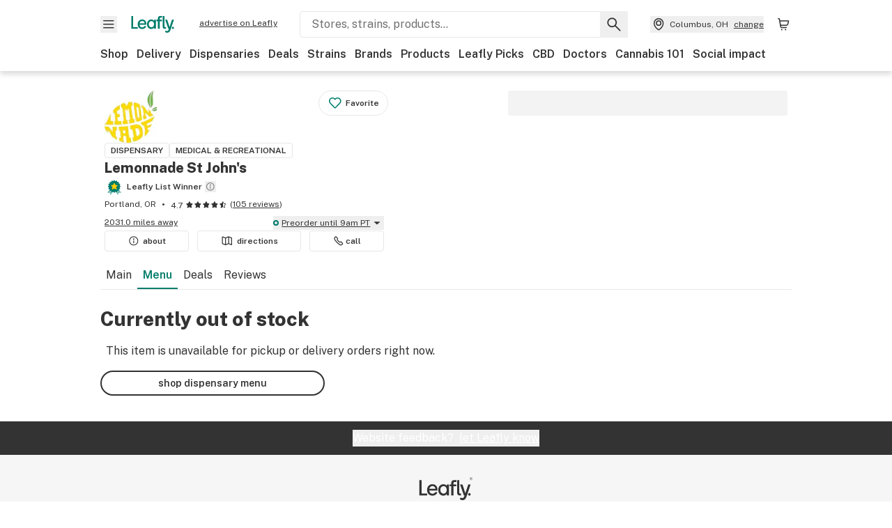

--- FILE ---
content_type: text/html; charset=utf-8
request_url: https://www.leafly.com/dispensary-info/lemonnadestjohns/p/622891727/lemonnade-apparel---lemonchello-t-shirt
body_size: 27880
content:
<!DOCTYPE html><html lang="en"><head><meta charSet="utf-8" data-next-head=""/><meta name="viewport" content="width=device-width, initial-scale=1" class="jsx-3234670467" data-next-head=""/><link rel="apple-touch-icon" sizes="180x180" href="https://public.leafly.com/favicon/apple-touch-icon.png" class="jsx-3234670467" data-next-head=""/><link rel="apple-touch-icon" sizes="167x167" href="https://public.leafly.com/favicon/favicon-167x167.png" class="jsx-3234670467" data-next-head=""/><link rel="icon" type="image/png" sizes="32x32" href="https://public.leafly.com/favicon/favicon-32x32.png" class="jsx-3234670467" data-next-head=""/><link rel="icon" type="image/png" sizes="16x16" href="https://public.leafly.com/favicon/favicon-16x16.png" class="jsx-3234670467" data-next-head=""/><link rel="icon" type="image/png" sizes="48x48" href="https://public.leafly.com/favicon/favicon-48x48.png" class="jsx-3234670467" data-next-head=""/><link rel="icon" type="image/png" sizes="192x192" href="https://public.leafly.com/favicon/favicon-192x192.png" class="jsx-3234670467" data-next-head=""/><link rel="mask-icon" href="https://public.leafly.com/favicon/safari-pinned-tab.svg" color="#034638" class="jsx-3234670467" data-next-head=""/><link rel="shortcut icon" href="https://public.leafly.com/favicon/favicon.ico" class="jsx-3234670467" data-next-head=""/><meta name="mobile-web-app-capable" content="yes" class="jsx-3234670467" data-next-head=""/><meta name="apple-mobile-web-app-title" content="Leafly" class="jsx-3234670467" data-next-head=""/><meta name="application-name" content="Leafly" class="jsx-3234670467" data-next-head=""/><meta name="theme-color" content="#034638" class="jsx-3234670467" data-next-head=""/><meta property="og:site_name" content="Leafly" class="jsx-3234670467" data-next-head=""/><meta name="twitter:card" content="summary" class="jsx-3234670467" data-next-head=""/><meta name="twitter:site" content="@Leafly" class="jsx-3234670467" data-next-head=""/><meta property="og:type" content="website" class="jsx-3234670467" data-next-head=""/><meta name="twitter:app:country" content="US" class="jsx-3234670467" data-next-head=""/><meta name="twitter:app:id:iphone" content="416456429" class="jsx-3234670467" data-next-head=""/><meta name="twitter:app:id:ipad" content="416456429" class="jsx-3234670467" data-next-head=""/><meta name="twitter:app:id:googleplay" content="leafly.android" class="jsx-3234670467" data-next-head=""/><meta name="x-country-code" content="US" class="jsx-3234670467" data-next-head=""/><title data-next-head="">Lemonnade St John&#x27;s - Menu Item Not Found</title><meta name="robots" content="noindex" data-next-head=""/><meta property="og:title" content="Lemonnade St John&#x27;s - Menu Item Not Found" data-next-head=""/><meta property="og:url" content="https://www.leafly.com/dispensary-info/lemonnadestjohns/p/622891727/lemonnade-apparel---lemonchello-t-shirt" data-next-head=""/><meta property="og:image" content="https://public.leafly.com/web-home/logo-1200x630.png" data-next-head=""/><meta property="og:type" content="webpage" data-next-head=""/><link as="image" rel="preload" href="https://leafly-public.imgix.net/dispensary/photos/gallery100746/r0Z23p2URHCpbt8HFqhK_Lemonnade_Logo__2_Logo-20(1)-20(1).jpg?auto=compress%2Cformat&amp;w=50&amp;dpr=1" media="(max-width: 1024px) and (max-resolution: 1.99x), (max-width: 1024px) and (-webkit-max-device-pixel-ratio: 1.99)" data-next-head=""/><link as="image" rel="preload" href="https://leafly-public.imgix.net/dispensary/photos/gallery100746/r0Z23p2URHCpbt8HFqhK_Lemonnade_Logo__2_Logo-20(1)-20(1).jpg?auto=compress%2Cformat&amp;w=50&amp;dpr=2" media="(max-width: 1024px) and (min-resolution: 2x), (max-width: 1024px) and (-webkit-min-device-pixel-ratio: 2)" data-next-head=""/><link as="image" rel="preload" href="https://leafly-public.imgix.net/dispensary/photos/gallery100746/r0Z23p2URHCpbt8HFqhK_Lemonnade_Logo__2_Logo-20(1)-20(1).jpg?auto=compress%2Cformat&amp;w=75&amp;dpr=1" media="(min-width: 1025px) and (max-resolution: 1.99x), (min-width: 1025px) and (-webkit-max-device-pixel-ratio: 1.99)" data-next-head=""/><link as="image" rel="preload" href="https://leafly-public.imgix.net/dispensary/photos/gallery100746/r0Z23p2URHCpbt8HFqhK_Lemonnade_Logo__2_Logo-20(1)-20(1).jpg?auto=compress%2Cformat&amp;w=75&amp;dpr=2" media="(min-width: 1025px) and (min-resolution: 2x), (min-width: 1025px) and (-webkit-min-device-pixel-ratio: 2)" data-next-head=""/><link rel="preconnect" href="https://public.leafly.com"/><link rel="dns-prefetch" href="https://auth.split.io"/><link rel="dns-prefetch" href="https://cdn.split.io"/><link rel="dns-prefetch" href="https://consumer-api.leafly.com"/><link rel="dns-prefetch" href="https://directus-media.leafly.com"/><link rel="dns-prefetch" href="https://leafly-production.imgix.net"/><link rel="dns-prefetch" href="https://leafly-public.imgix.net"/><link rel="dns-prefetch" href="https://maps.googleapis.com"/><link rel="dns-prefetch" href="https://public.leafly.com"/><link rel="dns-prefetch" href="https://securepubads.g.doubleclick.net"/><link rel="dns-prefetch" href="https://www.google-analytics.com"/><link rel="dns-prefetch" href="https://www.googletagmanager.com"/><meta name="x-country-code" content="US"/><link rel="preload" href="https://public.leafly.com/web-web/_next/static/media/8bf7b2ceda89477b-s.p.woff2" as="font" type="font/woff2" crossorigin="anonymous" data-next-font="size-adjust"/><link rel="preload" href="https://public.leafly.com/web-web/_next/static/css/d3bcca2176adb405.css" as="style"/><link rel="stylesheet" href="https://public.leafly.com/web-web/_next/static/css/d3bcca2176adb405.css" data-n-g=""/><noscript data-n-css=""></noscript><script defer="" noModule="" src="https://public.leafly.com/web-web/_next/static/chunks/polyfills-42372ed130431b0a.js"></script><script defer="" src="https://public.leafly.com/web-web/_next/static/chunks/49055.95591058d030806a.js"></script><script defer="" src="https://public.leafly.com/web-web/_next/static/chunks/50629.af689dde68718e8e.js"></script><script defer="" src="https://public.leafly.com/web-web/_next/static/chunks/16694.fd886ec5d3a7b278.js"></script><script src="https://public.leafly.com/web-web/_next/static/chunks/webpack-5125d88c6c0536cd.js" defer=""></script><script src="https://public.leafly.com/web-web/_next/static/chunks/framework-9cbbce03460a33cd.js" defer=""></script><script src="https://public.leafly.com/web-web/_next/static/chunks/main-e62612fa6d5d7a0e.js" defer=""></script><script src="https://public.leafly.com/web-web/_next/static/chunks/pages/_app-0024c667d615c42a.js" defer=""></script><script src="https://public.leafly.com/web-web/_next/static/chunks/58809-c034358de3ffd03c.js" defer=""></script><script src="https://public.leafly.com/web-web/_next/static/chunks/8313-c6915249ace54288.js" defer=""></script><script src="https://public.leafly.com/web-web/_next/static/chunks/92882-8ccdb96119500dfc.js" defer=""></script><script src="https://public.leafly.com/web-web/_next/static/chunks/26628-963b0058cbfd0733.js" defer=""></script><script src="https://public.leafly.com/web-web/_next/static/chunks/21018-b1a42c252cb67a99.js" defer=""></script><script src="https://public.leafly.com/web-web/_next/static/chunks/42708-110ed688752fc531.js" defer=""></script><script src="https://public.leafly.com/web-web/_next/static/chunks/25288-2364270783260102.js" defer=""></script><script src="https://public.leafly.com/web-web/_next/static/chunks/88100-4a35639af43d84d2.js" defer=""></script><script src="https://public.leafly.com/web-web/_next/static/chunks/31928-5db40f36ff467b2f.js" defer=""></script><script src="https://public.leafly.com/web-web/_next/static/chunks/98391-e8391aca739f0987.js" defer=""></script><script src="https://public.leafly.com/web-web/_next/static/chunks/70957-c48d99c67d740b6c.js" defer=""></script><script src="https://public.leafly.com/web-web/_next/static/chunks/63040-52409fd94dbdd931.js" defer=""></script><script src="https://public.leafly.com/web-web/_next/static/chunks/pages/dispensary-info/%5Bslug%5D/p/%5BmenuItem%5D/%5BproductSlug%5D-0d82caabbb5d0a7b.js" defer=""></script><script src="https://public.leafly.com/web-web/_next/static/c8c84baa2bb11637a599c646640086f2347a472e/_buildManifest.js" defer=""></script><script src="https://public.leafly.com/web-web/_next/static/c8c84baa2bb11637a599c646640086f2347a472e/_ssgManifest.js" defer=""></script><style id="__jsx-3856579990">:root{--app-banner-height:0px}@media(min-width:1025px){:root{--app-banner-height:0px}}</style><style id="__jsx-455919603">:root{--header-height:calc(56px + 36px)}@media(min-width:1025px){:root{--header-height:112px}}</style><style id="__jsx-3234670467">html{font-family:'Public Sans', 'Public Sans Fallback'}</style></head><body><noscript><iframe height="0" src="https://www.googletagmanager.com/ns.html?id=GTM-NN27SHZ" style="display:none;visibility:hidden" title="No content" width="0"></iframe></noscript><div id="__next"><div aria-hidden="false" id="modal-frame"><div class="p-lg pr-xxl text-xs text-white bg-default rounded z-[2147483647] shadow-low fixed md:w-[300px]
         bottom-[0.5rem]  right-[0.5rem]  left-[0.5rem]
         md:bottom-[1rem] md:right-[1rem] md:left-[auto] hidden"><div>We use cookies for certain features and to improve your experience. See our <a href="/info/privacy-policy#cookies">Cookie Policy</a> and<!-- --> <a href="/info/privacy-policy">Privacy Policy</a> to learn more</div><button aria-label="Close privacy and cookie policy notice" class="absolute m-sm right-0 text-white top-0"><svg xmlns="http://www.w3.org/2000/svg" viewBox="0 0 24 24" height="16" width="16"><path fill="currentColor" fill-rule="evenodd" d="m11.75 10.689 6.47-6.47a.749.749 0 1 1 1.06 1.06l-6.47 6.47 6.47 6.47a.749.749 0 1 1-1.06 1.06l-6.47-6.468-6.47 6.469a.749.749 0 1 1-1.06-1.06l6.469-6.47-6.47-6.47a.749.749 0 1 1 1.06-1.06l6.47 6.469z" clip-rule="evenodd"></path></svg></button></div><div class="jsx-455919603 transition-[padding-top] motion-reduce:transition-none pt-[calc(var(--app-banner-height,0px)+52px+36px)] lg:pt-[calc(var(--app-banner-height,0px)+106px)]"><div data-testid="header" id="header-container" class="jsx-455919603 z-header w-full bg-white top-0 fixed transition-transform motion-reduce:transition-none transform lg:transform-none translate-y-[-82px]"><div data-testid="header-banner" aria-hidden="true" class="jsx-3856579990 w-full lg:overflow-hidden lg:h-0"><div class="jsx-3856579990 bg-white flex justify-between items-center py-md px-4 border border-light-grey"><div class="jsx-3856579990 flex items-center"><button aria-label="Close app download banner" data-testid="dismiss-app-banner" class="jsx-3856579990 text-default"><svg xmlns="http://www.w3.org/2000/svg" viewBox="0 0 24 24" width="15.3" height="15.3"><path fill="currentColor" fill-rule="evenodd" d="m11.75 10.689 6.47-6.47a.749.749 0 1 1 1.06 1.06l-6.47 6.47 6.47 6.47a.749.749 0 1 1-1.06 1.06l-6.47-6.468-6.47 6.469a.749.749 0 1 1-1.06-1.06l6.469-6.47-6.47-6.47a.749.749 0 1 1 1.06-1.06l6.47 6.469z" clip-rule="evenodd"></path></svg></button><div style="height:56px" class="jsx-3856579990 flex items-center ml-4"><svg xmlns="http://www.w3.org/2000/svg" fill="none" viewBox="0 0 56 57" width="56" height="56"><rect width="56" height="56" y="0.086" fill="#017C6B" rx="12"></rect><path fill="#F6F6F6" fill-rule="evenodd" d="M12.361 33.122V31.49H7.937v-11.2h-1.71v12.833zm23.787-11.188h1.356v-1.63h-1.963c-1.32 0-2.175 1.02-2.175 2.295v1.344h-1.363v1.54h1.363v7.629h1.797l.008-7.628h2.239v-1.54h-2.24l-.007-.993c0-.778.358-1.017.985-1.017m1.988 9.118V20.303h1.696v10.142c0 .748.213 1.036.57 1.036h.777v1.63h-.908c-2.135 0-2.135-2.059-2.135-2.059m11.632-7.696-3.501 10.457c-.54 1.674-1.468 2.976-3.446 2.976-1.16 0-1.974-.625-2.234-.907l.782-1.373c.298.244.782.545 1.378.545.782 0 1.378-.677 1.657-1.504l.261-.79h-.587l-3.26-9.404h2.067l2.423 7.545h.028l2.44-7.546zm-.896 9.755c-.535 0-.916-.376-.916-.91 0-.538.374-.909.916-.909.535 0 .897.37.897.91 0 .533-.362.909-.897.909m-24.756-4.877c0 1.842 1.121 3.14 2.7 3.14 1.577 0 2.642-1.298 2.642-3.14 0-1.862-1.065-3.14-2.642-3.14-1.598 0-2.7 1.278-2.7 3.14m5.369-3.395.144-1.306h1.75v9.401h-1.75l-.17-1.35c-.487.841-1.446 1.538-2.948 1.538-2.433 0-4.334-1.955-4.334-4.888 0-2.953 1.958-4.89 4.43-4.89 1.291 0 2.38.51 2.878 1.495m-7.933 3.865h-7.269c.155 1.673 1.087 2.782 2.931 2.782.912 0 1.863-.45 2.27-1.372h1.923c-.486 1.974-2.384 3.008-4.212 3.008-2.99 0-4.834-1.955-4.834-4.926 0-2.858 2.019-4.851 4.679-4.851 2.42 0 4.51 1.442 4.523 4.754 0 .195 0 .386-.01.605m-1.872-1.448c-.04-1.241-.99-2.35-2.582-2.35-1.437 0-2.446.92-2.737 2.35z" clip-rule="evenodd"></path></svg><div class="jsx-3856579990 flex flex-col ml-3"><p class="jsx-3856579990 text-sm font-bold mb-0 text-default">Leafly</p><div aria-label="Rating: 4.8 out fo 5 stars" role="img" class="jsx-3856579990 leading-[0]"><div class="jsx-3856579990 inline-block"><svg xmlns="http://www.w3.org/2000/svg" viewBox="0 0 24 24" height="12" width="12" class="fill-[#1274b8]"><path fill-rule="evenodd" d="m8.371 8.073 2.192-4.348a1.333 1.333 0 0 1 2.372 0l2.196 4.35 4.158.412a1.324 1.324 0 0 1 .821 2.258l-3.457 3.426 1.282 4.66a1.327 1.327 0 0 1-1.876 1.53l-4.31-2.135-4.3 2.13a1.33 1.33 0 0 1-1.434-.156 1.33 1.33 0 0 1-.446-1.372l1.283-4.659-3.46-3.427a1.321 1.321 0 0 1 .809-2.256z" clip-rule="evenodd"></path></svg></div><div class="jsx-3856579990 inline-block"><svg xmlns="http://www.w3.org/2000/svg" viewBox="0 0 24 24" height="12" width="12" class="fill-[#1274b8]"><path fill-rule="evenodd" d="m8.371 8.073 2.192-4.348a1.333 1.333 0 0 1 2.372 0l2.196 4.35 4.158.412a1.324 1.324 0 0 1 .821 2.258l-3.457 3.426 1.282 4.66a1.327 1.327 0 0 1-1.876 1.53l-4.31-2.135-4.3 2.13a1.33 1.33 0 0 1-1.434-.156 1.33 1.33 0 0 1-.446-1.372l1.283-4.659-3.46-3.427a1.321 1.321 0 0 1 .809-2.256z" clip-rule="evenodd"></path></svg></div><div class="jsx-3856579990 inline-block"><svg xmlns="http://www.w3.org/2000/svg" viewBox="0 0 24 24" height="12" width="12" class="fill-[#1274b8]"><path fill-rule="evenodd" d="m8.371 8.073 2.192-4.348a1.333 1.333 0 0 1 2.372 0l2.196 4.35 4.158.412a1.324 1.324 0 0 1 .821 2.258l-3.457 3.426 1.282 4.66a1.327 1.327 0 0 1-1.876 1.53l-4.31-2.135-4.3 2.13a1.33 1.33 0 0 1-1.434-.156 1.33 1.33 0 0 1-.446-1.372l1.283-4.659-3.46-3.427a1.321 1.321 0 0 1 .809-2.256z" clip-rule="evenodd"></path></svg></div><div class="jsx-3856579990 inline-block"><svg xmlns="http://www.w3.org/2000/svg" viewBox="0 0 24 24" height="12" width="12" class="fill-[#1274b8]"><path fill-rule="evenodd" d="m8.371 8.073 2.192-4.348a1.333 1.333 0 0 1 2.372 0l2.196 4.35 4.158.412a1.324 1.324 0 0 1 .821 2.258l-3.457 3.426 1.282 4.66a1.327 1.327 0 0 1-1.876 1.53l-4.31-2.135-4.3 2.13a1.33 1.33 0 0 1-1.434-.156 1.33 1.33 0 0 1-.446-1.372l1.283-4.659-3.46-3.427a1.321 1.321 0 0 1 .809-2.256z" clip-rule="evenodd"></path></svg></div><div class="jsx-3856579990 inline-block"><svg xmlns="http://www.w3.org/2000/svg" viewBox="0 0 24 24" height="12" width="12" class="fill-[#1274b8]"><path fill-rule="evenodd" d="m8.371 8.073 2.192-4.348a1.333 1.333 0 0 1 2.372 0l2.196 4.35 4.158.412a1.324 1.324 0 0 1 .821 2.258l-3.457 3.426 1.282 4.66a1.327 1.327 0 0 1-1.876 1.53l-4.31-2.135-4.3 2.13a1.33 1.33 0 0 1-1.434-.156 1.33 1.33 0 0 1-.446-1.372l1.283-4.659-3.46-3.427a1.321 1.321 0 0 1 .809-2.256z" clip-rule="evenodd"></path></svg></div></div><p class="jsx-3856579990 text-xs mb-0 text-default">Shop legal, local weed.</p></div></div></div><a href="https://onelink.to/leaflysmartbanner" target="_blank" rel="noreferrer" class="jsx-3856579990 text-sm font-bold text-[#1274b8]">Open</a></div></div><header class="jsx-455919603 shadow-low relative"><div class="jsx-455919603 container pt-lg"><div class="jsx-455919603 flex flex-wrap justify-between items-center"><div class="jsx-455919603 flex"><div class="flex flex-shrink-0 relative mr-lg header__menu"><button data-testid="Menu" aria-label="Open site navigation"><svg xmlns="http://www.w3.org/2000/svg" viewBox="0 0 24 24" height="24" width="24"><path fill-rule="evenodd" d="M4.75 17.5h14a.75.75 0 0 0 0-1.5h-14a.75.75 0 0 0 0 1.5m0-5h14a.75.75 0 0 0 0-1.5h-14a.75.75 0 0 0 0 1.5m0-5h14a.75.75 0 0 0 0-1.5h-14a.75.75 0 0 0 0 1.5" clip-rule="evenodd"></path></svg><div class="jsx-455919603 absolute top-[1px] right-[1px]"></div></button></div><a data-testid="logo" aria-label="Leafly" class="text-green flex-shrink-0 header__logo" href="/"><svg xmlns="http://www.w3.org/2000/svg" viewBox="0 0 288.15 112.94" width="70" height="24"><path d="M281.28 87.61c-4.1 0-7-3-7-7.28s2.87-7.28 7-7.28 6.87 3 6.87 7.28-2.77 7.28-6.87 7.28M154.64 24.56l-.94 8.59c-3.24-6.47-10.31-9.82-18.71-9.82-16.07 0-28.81 12.73-28.81 32.14s12.36 32.14 28.19 32.14c9.77 0 16-4.58 19.16-10.11l1.11 8.88H166V24.56zM136 76.12c-10.5 0-18-8.64-18-20.9s7.34-20.9 18-20.9 17.58 8.51 17.58 20.9-7.13 20.9-17.58 20.9M212.15 0v72.54s0 13.89 15.53 13.89h6.6v-11h-5.65c-2.59 0-4.14-2-4.14-7V0z" class="logo_svg__cls-1"></path><path d="m288.15 24.56-23.27 68.8c-3.58 11-9.75 19.58-22.89 19.58a21.3 21.3 0 0 1-14.85-6l5.2-9a14.8 14.8 0 0 0 9.16 3.59c5.19 0 9.15-4.46 11-9.9l1.73-5.2h-3.9l-21.65-61.87h13.73l16.1 49.65h.19l16.21-49.65zM44 75.43v11H0V0h12.36v75.43zm58-16.84H55.63c1 11 6.93 18.31 18.68 18.31 5.82 0 11.88-3 14.48-9H101c-3.09 13-15.19 19.79-26.84 19.79-19 0-30.81-12.86-30.81-32.41 0-18.81 12.87-31.92 29.82-31.92 15.42 0 28.75 9.49 28.83 31.28zm-12-9.53c-.22-8.16-6.28-15.46-16.43-15.46-9.16 0-15.59 6.06-17.44 15.46zM198.67 11H208V0h-13.5c-9.07 0-15 6.89-15 15.49v9.07h-9.37V35h9.37v51.43h12.4L192 35h15.4V24.56H192v-6.69c-.1-5.25 2.36-6.87 6.67-6.87" class="logo_svg__cls-1"></path></svg></a><a href="https://success.leafly.com/biz?utm_source=site_header&amp;utm_medium=header&amp;utm_campaign=sell_on_leafly&amp;utm_content=SOL" class="hidden lg:block flex-shrink-0 text-xs mx-xxl underline">advertise on Leafly</a></div><div class="jsx-455919603 hidden lg:block flex-1"><div id="global-search" class="flex-grow basis-full h-[50px] md:h-auto lg:basis-[initial] lg:relative lg:mr-xxl order-[20] lg:order-[0] overflow-hidden md:overflow-visible" data-testid="global-search-container"><form id="global-search__form" class="w-full mt-md lg:mt-none transition-transform motion-reduce:transition-none" role="search" action="/search" method="get"><div class="relative bg-white form__field"><input class="pr-[74px] text-sm border rounded bg-leafly-white border-light-grey py-xs lg:bg-white focus:bg-leafly-white" placeholder="Stores, strains, products..." type="search" autoComplete="off" aria-label="Search Leafly" data-testid="global-search-input" required="" name="q"/><div class="absolute top-0 right-0 flex h-full text-default"><button id="global-search__clear" class="hidden px-sm" type="button" aria-label="Clear search"><svg xmlns="http://www.w3.org/2000/svg" viewBox="0 0 24 24" class="flex-shrink-0 block search__icon" height="18" width="18"><path fill="currentColor" fill-rule="evenodd" d="m11.75 10.689 6.47-6.47a.749.749 0 1 1 1.06 1.06l-6.47 6.47 6.47 6.47a.749.749 0 1 1-1.06 1.06l-6.47-6.468-6.47 6.469a.749.749 0 1 1-1.06-1.06l6.469-6.47-6.47-6.47a.749.749 0 1 1 1.06-1.06l6.47 6.469z" clip-rule="evenodd"></path></svg></button><button id="global-search__submit" class="px-sm" type="submit" aria-label="Search Leafly"><svg xmlns="http://www.w3.org/2000/svg" viewBox="0 0 32 32" class="flex-shrink-0 block search__icon" height="24" width="24"><path d="m28.416 26.784-8.768-8.768a9.13 9.13 0 0 0 1.92-5.6c0-5.056-4.128-9.184-9.184-9.184-5.088 0-9.216 4.128-9.216 9.184S7.296 21.6 12.352 21.6c2.016 0 4-.672 5.6-1.92l8.768 8.8a1.16 1.16 0 0 0 1.664 0c.224-.224.352-.512.352-.832a1.05 1.05 0 0 0-.32-.864m-16.064-7.552c-3.744 0-6.816-3.072-6.816-6.816S8.608 5.6 12.352 5.6s6.816 3.072 6.816 6.816-3.04 6.816-6.816 6.816"></path></svg></button></div></div></form></div></div><div class="jsx-455919603 flex items-center justify-center"><div data-testid="global-slim-search-container" class="lg:hidden"><button class="flex items-center justify-center mr-xl" aria-label="Search Leafly" type="button"><svg xmlns="http://www.w3.org/2000/svg" viewBox="0 0 32 32" class="flex-shrink-0 block search__icon" height="24" width="24"><path d="m28.416 26.784-8.768-8.768a9.13 9.13 0 0 0 1.92-5.6c0-5.056-4.128-9.184-9.184-9.184-5.088 0-9.216 4.128-9.216 9.184S7.296 21.6 12.352 21.6c2.016 0 4-.672 5.6-1.92l8.768 8.8a1.16 1.16 0 0 0 1.664 0c.224-.224.352-.512.352-.832a1.05 1.05 0 0 0-.32-.864m-16.064-7.552c-3.744 0-6.816-3.072-6.816-6.816S8.608 5.6 12.352 5.6s6.816 3.072 6.816 6.816-3.04 6.816-6.816 6.816"></path></svg></button></div><button data-testid="location_indicator" class="flex items-center text-xs header__location" aria-label="Change location. "><svg xmlns="http://www.w3.org/2000/svg" viewBox="0 0 24 24" width="24" height="24" id="location-icon"><path fill-rule="evenodd" d="M12.179 14.143a3.964 3.964 0 1 0-3.965-3.964 3.964 3.964 0 0 0 3.965 3.964m0-1.5a2.465 2.465 0 1 1 0-4.93 2.465 2.465 0 0 1 0 4.93" clip-rule="evenodd"></path><path fill-rule="evenodd" d="M19.358 10.179a7.179 7.179 0 1 0-14.358 0c0 6.016 5.248 9.413 6.541 10.152.395.225.88.225 1.275 0 1.293-.738 6.542-4.134 6.542-10.152m-7.179 8.787c1.29-.756 5.679-3.671 5.679-8.787a5.68 5.68 0 0 0-11.358 0c0 5.115 4.389 8.031 5.679 8.787" clip-rule="evenodd"></path></svg><div class="hidden lg:flex items-center ml-xs overflow-hidden transition-[width,opacity] max-w-[34vw]"><div class="font-bold lg:font-normal text-green lg:text-default underline lg:no-underline truncate">Columbus, OH</div><div class="hidden lg:block underline ml-sm">change</div></div></button><nav class="flex-shrink-0 relative ml-lg" aria-label="Cart"><a data-testid="cart-icon-link" href="/bag" class="flex items-center relative" aria-label="Shopping bag. 0 items in cart"><svg xmlns="http://www.w3.org/2000/svg" width="24" height="24" fill="none"><path d="M5.442 4.5a.305.305 0 0 1 .301.254l1.855 10.902a1.806 1.806 0 0 0 1.78 1.503h6.978a.75.75 0 0 0 0-1.5H9.378a.305.305 0 0 1-.301-.254L7.222 4.502A1.806 1.806 0 0 0 5.442 3H4.75a.75.75 0 0 0 0 1.5zM9.762 18.473a1.014 1.014 0 1 1 0 2.027 1.014 1.014 0 0 1 0-2.027M15.168 18.473a1.014 1.014 0 1 1 0 2.027 1.014 1.014 0 0 1 0-2.027" clip-rule="evenodd"></path><path d="M18.71 7.66H6.872a.75.75 0 0 1 0-1.5h12.122a1.278 1.278 0 0 1 1.24 1.587l-1.02 4.08a2.86 2.86 0 0 1-2.774 2.166H7.948a.75.75 0 0 1 0-1.5h8.49a1.36 1.36 0 0 0 1.32-1.03z" clip-rule="evenodd"></path></svg><div class="absolute flex items-center justify-center leading-none opacity-100 pointer-events-none rounded-full text-white text-xs bg-green" style="min-height:20px;min-width:20px;opacity:0;right:-12px;top:-8px;transition:opacity 250ms linear"></div></a></nav></div></div><nav class="flex overflow-x-auto whitespace-nowrap" id="global-header-nav-links" data-testid="global-header-nav-links" aria-label="Popular pages"><a class="mr-md py-md font-bold whitespace-nowrap hover:underline" data-testid="shop" href="/shop">Shop</a><a class="mr-md py-md font-bold whitespace-nowrap hover:underline" data-testid="delivery" href="/delivery">Delivery</a><a class="mr-md py-md font-bold whitespace-nowrap hover:underline" data-testid="dispensaries" href="/dispensaries">Dispensaries</a><a class="mr-md py-md font-bold whitespace-nowrap hover:underline" data-testid="deals" href="/deals">Deals</a><a class="mr-md py-md font-bold whitespace-nowrap hover:underline" data-testid="strains" href="/strains/lists">Strains</a><a class="mr-md py-md font-bold whitespace-nowrap hover:underline" data-testid="brands" href="/brands">Brands</a><a class="mr-md py-md font-bold whitespace-nowrap hover:underline" data-testid="products" href="/products">Products</a><a class="mr-md py-md font-bold whitespace-nowrap hover:underline" data-testid="leafly-picks" href="/news/tags/leafly-picks">Leafly Picks</a><a class="mr-md py-md font-bold whitespace-nowrap hover:underline" data-testid="cbd" href="/cbd-stores">CBD</a><a class="mr-md py-md font-bold whitespace-nowrap hover:underline" data-testid="doctors" href="/medical-marijuana-doctors">Doctors</a><a class="mr-md py-md font-bold whitespace-nowrap hover:underline" data-testid="cannabis-101" href="/news/cannabis-101">Cannabis 101</a><a class="mr-md py-md font-bold whitespace-nowrap hover:underline" data-testid="social-impact" href="/social-impact">Social impact</a></nav></div></header></div><div data-focus-guard="true" tabindex="-1" style="width:1px;height:0px;padding:0;overflow:hidden;position:fixed;top:1px;left:1px"></div><div data-focus-lock-disabled="disabled"><div class="bg-white inset-y-0 left-0 fixed transition-transform motion-reduce:transition-none overflow-auto z-modal translate-x-[-100%]" style="width:320px"></div></div><div data-focus-guard="true" tabindex="-1" style="width:1px;height:0px;padding:0;overflow:hidden;position:fixed;top:1px;left:1px"></div><div data-focus-guard="true" tabindex="-1" style="width:1px;height:0px;padding:0;overflow:hidden;position:fixed;top:1px;left:1px"></div><div data-focus-lock-disabled="disabled"><div class="bg-white inset-y-0 left-0 fixed transition-transform motion-reduce:transition-none overflow-auto z-modal translate-x-[-100%]" style="width:320px"><nav aria-label="Site" class="p-xl"><div class="flex items-center justify-between pb-5"><span class="text-green"><svg xmlns="http://www.w3.org/2000/svg" viewBox="0 0 288.15 112.94" width="55" height="24"><path d="M281.28 87.61c-4.1 0-7-3-7-7.28s2.87-7.28 7-7.28 6.87 3 6.87 7.28-2.77 7.28-6.87 7.28M154.64 24.56l-.94 8.59c-3.24-6.47-10.31-9.82-18.71-9.82-16.07 0-28.81 12.73-28.81 32.14s12.36 32.14 28.19 32.14c9.77 0 16-4.58 19.16-10.11l1.11 8.88H166V24.56zM136 76.12c-10.5 0-18-8.64-18-20.9s7.34-20.9 18-20.9 17.58 8.51 17.58 20.9-7.13 20.9-17.58 20.9M212.15 0v72.54s0 13.89 15.53 13.89h6.6v-11h-5.65c-2.59 0-4.14-2-4.14-7V0z" class="logo_svg__cls-1"></path><path d="m288.15 24.56-23.27 68.8c-3.58 11-9.75 19.58-22.89 19.58a21.3 21.3 0 0 1-14.85-6l5.2-9a14.8 14.8 0 0 0 9.16 3.59c5.19 0 9.15-4.46 11-9.9l1.73-5.2h-3.9l-21.65-61.87h13.73l16.1 49.65h.19l16.21-49.65zM44 75.43v11H0V0h12.36v75.43zm58-16.84H55.63c1 11 6.93 18.31 18.68 18.31 5.82 0 11.88-3 14.48-9H101c-3.09 13-15.19 19.79-26.84 19.79-19 0-30.81-12.86-30.81-32.41 0-18.81 12.87-31.92 29.82-31.92 15.42 0 28.75 9.49 28.83 31.28zm-12-9.53c-.22-8.16-6.28-15.46-16.43-15.46-9.16 0-15.59 6.06-17.44 15.46zM198.67 11H208V0h-13.5c-9.07 0-15 6.89-15 15.49v9.07h-9.37V35h9.37v51.43h12.4L192 35h15.4V24.56H192v-6.69c-.1-5.25 2.36-6.87 6.67-6.87" class="logo_svg__cls-1"></path></svg></span><button aria-label="Close navigation" class="nav__close text-default" type="button"><svg xmlns="http://www.w3.org/2000/svg" viewBox="0 0 24 24" height="20" width="20"><path fill="currentColor" fill-rule="evenodd" d="m11.75 10.689 6.47-6.47a.749.749 0 1 1 1.06 1.06l-6.47 6.47 6.47 6.47a.749.749 0 1 1-1.06 1.06l-6.47-6.468-6.47 6.469a.749.749 0 1 1-1.06-1.06l6.469-6.47-6.47-6.47a.749.749 0 1 1 1.06-1.06l6.47 6.469z" clip-rule="evenodd"></path></svg></button></div><div class="flex flex-col gap-lg divide-y divide-light-grey"><ul class="flex flex-col gap-xl"><li><a data-testid="navigation-item" class="" href="https://sso.leafly.com/sign-in?rd=https%3A%2F%2Fwww.leafly.com%2Fdispensary-info%2Flemonnadestjohns%2Fp%2F622891727%2Flemonnade-apparel---lemonchello-t-shirt">Sign in</a></li><li><a data-testid="navigation-item" class="" href="https://sso.leafly.com/sign-up?rd=https%3A%2F%2Fwww.leafly.com%2Fdispensary-info%2Flemonnadestjohns%2Fp%2F622891727%2Flemonnade-apparel---lemonchello-t-shirt">Create account</a></li></ul><ul aria-label="Strains navigation" class="flex flex-col gap-lg pt-xl"><li><a data-testid="navigation-item" class="" href="/strains/lists">Strains</a></li></ul><ul aria-label="Shopping-related navigation" class="flex flex-col gap-lg pt-xl"><li class="text-xs font-extrabold uppercase text-default">Shop</li><li><a data-testid="navigation-item" class="" href="/shop?location=columbus-oh-us">Shop</a></li><li><a data-testid="navigation-item" class="" href="/delivery">Delivery</a></li><li><a data-testid="navigation-item" class="" href="/deals">Deals</a></li><li><a data-testid="navigation-item" class="font-bold" href="/dispensaries">Dispensaries</a></li><li><a data-testid="navigation-item" class="" href="/cbd-stores">CBD Stores</a></li><li><a data-testid="navigation-item" class="" href="/brands">Brands</a></li><li><a data-testid="navigation-item" class="" href="/products">Products</a></li><li><a data-testid="navigation-item" class="" href="/news/tags/leafly-picks">Leafly Picks</a></li></ul><ul aria-label="Learn-related navigation" class="flex flex-col gap-lg pt-xl"><li class="text-xs font-extrabold uppercase text-default">Learn</li><li><a data-testid="navigation-item" class="" href="/news/cannabis-101">Cannabis 101</a></li><li><a data-testid="navigation-item" class="" href="/news">News</a></li><li><a data-testid="navigation-item" class="" href="/learn">Leafly Learn</a></li><li><a data-testid="navigation-item" class="" href="/learn/beginners-guide-to-cannabis">Science of cannabis</a></li></ul><ul aria-label="Strains navigation" class="flex flex-col gap-lg pt-xl"><li><a data-testid="navigation-item" class="" href="/medical-marijuana-doctors">Doctors</a></li><li><a data-testid="navigation-item" class="" href="/social-impact">Social impact</a></li><li><a data-testid="navigation-item" class="" href="https://success.leafly.com/labs">Lab partners</a></li></ul><ul class="flex flex-col gap-xl pt-xl"><li><a data-testid="navigation-item" class="" href="https://onelink.to/leaflysidebar"><span class="flex flex-row"><svg xmlns="http://www.w3.org/2000/svg" viewBox="0 0 24 24" class="mr-xs" width="24"><g clip-path="url(#phone_mobile_svg__a)"><path d="M17.25 0H6.75a2.5 2.5 0 0 0-2.5 2.5v19a2.5 2.5 0 0 0 2.5 2.5h10.5a2.5 2.5 0 0 0 2.5-2.5v-19a2.5 2.5 0 0 0-2.5-2.5m.5 17.5a1.5 1.5 0 0 1-1.5 1.5h-8.5a1.5 1.5 0 0 1-1.5-1.5v-14A1.5 1.5 0 0 1 7.75 2h8.5a1.5 1.5 0 0 1 1.5 1.5z"></path></g><defs><clipPath id="phone_mobile_svg__a"><path fill="transparent" d="M0 0h24v24H0z"></path></clipPath></defs></svg> Download the Leafly App</span></a></li></ul><ul class="flex flex-col gap-xl pt-xl"><li><a data-testid="navigation-item" class="" href="https://success.leafly.com?utm_source=hamburger_menu&amp;utm_medium=navigation&amp;utm_campaign=sell_on_leafly&amp;utm_content=SOL">Advertise on Leafly</a></li><li aria-labelledby="nav__accordion--Country" aria-label="Change Country navigation" class="flex flex-col gap-xl"><button aria-label="Click to expand Country" class="flex flex-1 font-medium justify-between" id="nav__accordion--Country" aria-expanded="false" aria-controls="nav__Country">Country<svg xmlns="http://www.w3.org/2000/svg" aria-label="Chevron arrow pointing down" viewBox="0 0 24 24" class="transform" height="24" width="24"><path fill-rule="evenodd" d="m11.75 13.689 4.47-4.47a.749.749 0 1 1 1.06 1.06l-4.678 4.68a1.204 1.204 0 0 1-1.704 0l-4.678-4.68a.75.75 0 1 1 1.06-1.06z" clip-rule="evenodd"></path></svg></button><ul aria-labelledby="nav__accordion--Country" class="flex flex-col gap-xl py-lg bg-[#f9f9f9] hidden" id="nav__Country"><li><a data-testid="navigation-item" class="flex justify-between" href="https://www.leafly.com">Leafly.com<img data-src="https://leafly-public.imgix.net/cephalopod/images/flag-usa.png" alt="USA flag" class="lazyload rounded-full"/></a></li><li><a data-testid="navigation-item" class="flex justify-between" href="https://www.leafly.ca">Leafly.ca<img data-src="https://leafly-public.imgix.net/cephalopod/images/flag-canada.png" alt="Canadian flag" class="lazyload rounded-full"/></a></li></ul></li><li><a data-testid="navigation-item" class="" href="https://help.leafly.com">Help</a></li></ul></div></nav></div></div><div data-focus-guard="true" tabindex="-1" style="width:1px;height:0px;padding:0;overflow:hidden;position:fixed;top:1px;left:1px"></div></div><main><div class="container"><div class="justify-between lg:flex pt-xl"><div class="col lg:col-5 flex flex-col gap-lg relative mb-lg"><button aria-label="Favorite Lemonnade St John&#x27;s" aria-pressed="false" class="p-1.5 bg-white border border-light-grey flex items-center rounded-full min-w-fit py-1.5 px-md absolute top-0 right-0" title="Favorite Lemonnade St John&#x27;s" data-testid="follow-button"><svg xmlns="http://www.w3.org/2000/svg" aria-label="heart" viewBox="0 0 24 24" class="stroke-green transition-text stroke-[1.65] duration-200 text-white" height="22" width="22"><path fill-rule="evenodd" d="m11.75 5.984.584-.583a4.783 4.783 0 0 1 7.661 1.243 4.78 4.78 0 0 1-.885 5.51l-6.818 7.114a.753.753 0 0 1-1.083 0l-6.807-7.1A4.783 4.783 0 1 1 11.167 5.4z" clip-rule="evenodd"></path></svg><span class="text-xs font-bold ml-xs">Favorite</span></button><div class="image-container block relative overflow-hidden rounded overflow-hidden h-[50px] w-[50px] lg:h-[75px] lg:w-[75px]" data-testid="image-container"><picture data-testid="image-picture-element"><source srcSet="https://leafly-public.imgix.net/dispensary/photos/gallery100746/r0Z23p2URHCpbt8HFqhK_Lemonnade_Logo__2_Logo-20(1)-20(1).jpg?auto=compress%2Cformat&amp;w=75&amp;dpr=1 1x, https://leafly-public.imgix.net/dispensary/photos/gallery100746/r0Z23p2URHCpbt8HFqhK_Lemonnade_Logo__2_Logo-20(1)-20(1).jpg?auto=compress%2Cformat&amp;w=75&amp;dpr=2 2x" media="(min-width: 1025px)"/><source srcSet="https://leafly-public.imgix.net/dispensary/photos/gallery100746/r0Z23p2URHCpbt8HFqhK_Lemonnade_Logo__2_Logo-20(1)-20(1).jpg?auto=compress%2Cformat&amp;w=50&amp;dpr=1 1x, https://leafly-public.imgix.net/dispensary/photos/gallery100746/r0Z23p2URHCpbt8HFqhK_Lemonnade_Logo__2_Logo-20(1)-20(1).jpg?auto=compress%2Cformat&amp;w=50&amp;dpr=2 2x" media="(min-width: 320px)"/><img srcSet="https://leafly-public.imgix.net/dispensary/photos/gallery100746/r0Z23p2URHCpbt8HFqhK_Lemonnade_Logo__2_Logo-20(1)-20(1).jpg?auto=compress%2Cformat&amp;w=50&amp;dpr=1 1x, https://leafly-public.imgix.net/dispensary/photos/gallery100746/r0Z23p2URHCpbt8HFqhK_Lemonnade_Logo__2_Logo-20(1)-20(1).jpg?auto=compress%2Cformat&amp;w=50&amp;dpr=2 2x" class="max-w-full h-full w-full origin-center no-lazyload" alt="Logo for Lemonnade St John&#x27;s" data-testid="image-picture-image"/></picture></div><div class="flex items-start flex-col gap-xs"><div class="flex gap-sm flex-wrap"><div class="text-xs font-bold border border-light-grey rounded px-sm">DISPENSARY</div><div class="text-xs font-bold border border-light-grey rounded px-sm">MEDICAL &amp; RECREATIONAL</div></div><h1 class="heading--m">Lemonnade St John&#x27;s</h1><div class="flex items-center space-x-1"><span><svg xmlns="http://www.w3.org/2000/svg" fill="none" viewBox="0 0 24 24" width="28" height="28"><path fill="#80BEB5" d="m20.192 18.056-2.436-3.63a.5.5 0 0 0-.224.166c-.266.397.326 1.503-.01 1.84-.337.336-1.443-.256-1.84.01-.395.264-.268 1.513-.712 1.697-.302.125-.774-.3-1.194-.544l2.206 3.286a.507.507 0 0 0 .904-.13l.537-1.704a.51.51 0 0 1 .526-.353l1.78.15a.507.507 0 0 0 .463-.788m-11.246.084c-.443-.184-.317-1.434-.711-1.698-.398-.266-1.504.327-1.84-.01s.255-1.443-.01-1.84a.5.5 0 0 0-.214-.161l-2.433 3.626a.507.507 0 0 0 .464.788l1.78-.15a.51.51 0 0 1 .526.353l.536 1.704a.508.508 0 0 0 .905.13l2.214-3.299c-.426.241-.91.684-1.217.556Z"></path><path fill="#017C6B" d="M19.826 10.868c0 .487-1.203.849-1.293 1.309-.094.473.876 1.267.695 1.703-.183.444-1.433.317-1.697.712-.266.397.327 1.503-.01 1.84-.337.336-1.443-.256-1.84.01-.394.264-.268 1.513-.711 1.697-.436.18-1.23-.79-1.704-.696-.46.09-.822 1.293-1.308 1.293s-.85-1.202-1.309-1.293c-.474-.094-1.267.876-1.703.696-.444-.184-.318-1.433-.712-1.697-.397-.266-1.503.326-1.84-.01-.337-.337.256-1.443-.01-1.84-.264-.395-1.513-.269-1.697-.712-.18-.436.79-1.23.696-1.704-.091-.46-1.293-.822-1.293-1.308s1.202-.849 1.293-1.309c.094-.474-.877-1.267-.696-1.703.184-.444 1.433-.318 1.697-.712.266-.397-.326-1.503.01-1.84.337-.336 1.443.256 1.84-.01.395-.264.268-1.513.712-1.697.436-.18 1.23.79 1.703.696.46-.09.822-1.293 1.309-1.293.486 0 .849 1.202 1.309 1.293.473.094 1.267-.877 1.703-.696.444.184.317 1.433.711 1.697.398.266 1.504-.326 1.84.01.337.337-.255 1.443.01 1.84.265.395 1.514.268 1.698.712.18.436-.79 1.23-.696 1.703.09.46 1.293.823 1.293 1.309"></path><path fill="#017C6B" d="M11.958 16.186a5.317 5.317 0 1 0 0-10.635 5.317 5.317 0 0 0 0 10.635"></path><path fill="#FFCD00" d="m12.472 7.04 1.088 2.141h1.851a.507.507 0 0 1 .365.87l-1.7 1.671.942 2.164a.512.512 0 0 1-.73.642l-2.277-1.281-2.277 1.28a.512.512 0 0 1-.73-.641l.941-2.164-1.7-1.674a.507.507 0 0 1 .365-.87h1.852l1.087-2.137a.518.518 0 0 1 .923 0Z"></path></svg></span><span class="font-bold text-xs pb-[2px]">Leafly List Winner</span><div class="mt-xs relative ml-4 "><button id="show-leafly-list-tooltip" aria-label="Show more information" data-testid="tooltip-button"><svg xmlns="http://www.w3.org/2000/svg" aria-label="info" viewBox="0 0 24 24" height="16" width="16" class="text-grey"><path fill-rule="evenodd" d="M11.75 20.5a8.75 8.75 0 1 0 0-17.5 8.75 8.75 0 0 0 0 17.5m0-1.5a7.25 7.25 0 1 1 0-14.5 7.25 7.25 0 0 1 0 14.5" clip-rule="evenodd"></path><path fill-rule="evenodd" d="M12.5 15.75v-4a.75.75 0 0 0-1.5 0v4a.75.75 0 0 0 1.5 0m-.735-8.67a1.25 1.25 0 1 1-.035.001h.035z" clip-rule="evenodd"></path></svg></button><div data-testid="tooltip" class="absolute bg-white font-normal z-20 ml-xxl top-0 left-0 left-[-100px] md:left-[0px] top-[24px] w-[288px] shadow text-sm hidden"><div class="flex justify-end pr-sm pt-sm"><button aria-label="Hide this information box" data-testid="tooltip-close-button"><svg xmlns="http://www.w3.org/2000/svg" viewBox="0 0 24 24" height="20" width="20"><path fill="currentColor" fill-rule="evenodd" d="m11.75 10.689 6.47-6.47a.749.749 0 1 1 1.06 1.06l-6.47 6.47 6.47 6.47a.749.749 0 1 1-1.06 1.06l-6.47-6.468-6.47 6.469a.749.749 0 1 1-1.06-1.06l6.469-6.47-6.47-6.47a.749.749 0 1 1 1.06-1.06l6.47 6.469z" clip-rule="evenodd"></path></svg></button></div><div class="pb-lg pl-lg pr-lg text-sm"><span>Leafly Lists recognize and celebrate the best retailers serving top-quality cannabis with exceptional customer service in their community. Look for the iconic green ribbon throughout our platform that designates them as a Leafly List winner!<!-- --> <a class="underline" href="/news/leafly-list">Learn more.</a></span></div></div></div></div><div class="flex"><div class="text-xs">Portland, OR</div><span class="mx-sm after:content-[&#x27;•&#x27;]"></span><a href="/dispensary-info/lemonnadestjohns/reviews"><div class="text-xs" role="img" aria-label="Rating: 4.7 out of 5 stars based on 105 reviews"><span class="flex items-center" aria-hidden="true"><span class="pr-xs">4.7</span><span class="star-rating star-rating--dark" style="--star-percentage:90%;--star-width:12px"></span><span class="pl-xs pb-[3px]">(<span class="underline">105<!-- --> reviews</span>)</span></span></div></a></div><div class="flex w-full justify-between items-center"><a class="underline text-xs" href="https://www.google.com/maps/dir/?api=1&amp;destination=8105+North+Fessenden+Street,+Portland,+OR" rel="noopener noreferrer" target="_blank">2031.0 miles away</a><div><button aria-label="view dispensary hours"><div class="flex-shrink-0 text-default underline flex flex-row items-baseline text-xs"><div class="rounded-full h-[8px] w-[8px] items-center mr-xs border-2 border-green"></div><div class="flex"><span data-testid="formatted-message">Preorder until 9am PT</span><svg xmlns="http://www.w3.org/2000/svg" aria-label="Arrow pointing down" viewBox="0 0 24 24" class="transform" height="20" width="20"><path fill-rule="evenodd" d="M7.334 10a.334.334 0 0 0-.227.578l4.438 3.911a.667.667 0 0 0 .91 0l4.438-3.911a.334.334 0 0 0-.227-.578z" clip-rule="evenodd"></path></svg></div></div></button></div></div></div><div class="flex w-full justify-between" data-testid="dispensary-header-actions"><a class="flex flex-grow items-center justify-center border border-light-grey rounded font-bold text-xs px-lg py-xs cursor-pointer" data-testid="about"><svg xmlns="http://www.w3.org/2000/svg" aria-label="info" viewBox="0 0 24 24" height="18" width="18" class="mr-xs"><path fill-rule="evenodd" d="M11.75 20.5a8.75 8.75 0 1 0 0-17.5 8.75 8.75 0 0 0 0 17.5m0-1.5a7.25 7.25 0 1 1 0-14.5 7.25 7.25 0 0 1 0 14.5" clip-rule="evenodd"></path><path fill-rule="evenodd" d="M12.5 15.75v-4a.75.75 0 0 0-1.5 0v4a.75.75 0 0 0 1.5 0m-.735-8.67a1.25 1.25 0 1 1-.035.001h.035z" clip-rule="evenodd"></path></svg>about</a><a class="flex flex-grow items-center justify-center border border-light-grey rounded font-bold text-xs px-lg py-xs cursor-pointer ml-md" data-testid="get-directions" href="https://www.google.com/maps/dir/?api=1&amp;destination=8105+North+Fessenden+Street,+Portland,+OR" target="_blank" rel="noreferrer"><svg xmlns="http://www.w3.org/2000/svg" viewBox="0 0 24 24" height="20" width="20" class="mr-xs"><path fill-rule="evenodd" d="M9.092 5.969a.3.3 0 0 0 .109-.022l4.541-1.817a1.82 1.82 0 0 1 1.349 0l4.267 1.707c.69.275 1.142.944 1.142 1.687v10.214a1.282 1.282 0 0 1-1.76 1.198l-4.206-1.68a.3.3 0 0 0-.112-.023h-.011a.3.3 0 0 0-.112.023l-4.541 1.817a1.82 1.82 0 0 1-1.349 0l-4.267-1.707A1.82 1.82 0 0 1 3 15.679V5.462a1.282 1.282 0 0 1 1.76-1.198l4.206 1.683a.3.3 0 0 0 .109.022zm-.759 1.34L4.5 5.776v9.903c0 .13.079.246.199.294l3.634 1.454zm1.5 0v10.118l3.834-1.534V5.776zm5.334-1.533v10.117L19 17.423v-9.9a.32.32 0 0 0-.199-.294z" clip-rule="evenodd"></path></svg>directions</a><a class="flex flex-grow items-center justify-center border border-light-grey rounded font-bold text-xs px-lg py-xs cursor-pointer ml-md" data-testid="call" href="tel:(503) 946-1972"><svg xmlns="http://www.w3.org/2000/svg" viewBox="0 0 24 24" height="20" width="20"><path fill-rule="evenodd" d="m13.268 18.872.008.005a4.196 4.196 0 0 0 5.211-.582c0-.002.482-.485.482-.485a1.9 1.9 0 0 0 0-2.684l-2.032-2.034a1.9 1.9 0 0 0-2.687 0 .4.4 0 0 1-.565 0L10.432 9.84a.4.4 0 0 1 0-.565 1.9 1.9 0 0 0 0-2.686L8.399 4.556a1.9 1.9 0 0 0-2.686 0l-.483.484a4.2 4.2 0 0 0-.573 5.224l-.011-.018.027.043a31.9 31.9 0 0 0 8.564 8.563zm.797-1.271h.002a2.7 2.7 0 0 0 3.359-.367l.482-.484a.4.4 0 0 0 0-.564l-2.032-2.034a.4.4 0 0 0-.566.002 1.9 1.9 0 0 1-2.686 0l-3.252-3.252a1.896 1.896 0 0 1-.001-2.688.4.4 0 0 0 0-.565L7.339 5.617a.4.4 0 0 0-.565 0s-.483.482-.483.484a2.7 2.7 0 0 0-.368 3.358l.001.002a30.4 30.4 0 0 0 8.141 8.14" clip-rule="evenodd"></path></svg>call</a></div></div><div class="col lg:col-5"><div><svg aria-labelledby="skeleton-_R_6l9elm_-aria" role="img" width="100%" height="36"><title id="skeleton-_R_6l9elm_-aria">Loading...</title><rect role="presentation" x="0" y="0" width="100%" height="100%" clip-path="url(#skeleton-_R_6l9elm_-diff)" style="fill:url(#skeleton-_R_6l9elm_-animated-diff)"></rect><defs><clipPath id="skeleton-_R_6l9elm_-diff"><rect rx="3" ry="3" x="0" y="0" width="100%" height="100%"></rect></clipPath><linearGradient id="skeleton-_R_6l9elm_-animated-diff" gradientTransform="translate(-2 0)"><stop offset="0%" stop-color="#f3f3f3" stop-opacity="1"></stop><stop offset="50%" stop-color="#ecebeb" stop-opacity="1"></stop><stop offset="100%" stop-color="#f3f3f3" stop-opacity="1"></stop><animateTransform attributeName="gradientTransform" type="translate" values="-2 0; 0 0; 2 0" dur="2s" repeatCount="indefinite"></animateTransform></linearGradient></defs></svg></div></div></div><div></div></div><section><div class="text-sm" data-testid="app-tabs__container" id="top"><nav class="flex justify-between overflow-x-auto border-b border-light-grey md:justify-normal md:gap-10 container" aria-label="Select a dispensary page"><a class="py-1.5 px-sm grow flex justify-center md:grow-0 capitalize p-md text-default border-none" data-testid="app-tabs__tab-main" href="/dispensary-info/lemonnadestjohns">main</a><a class="font-bold text-green border-b-2 border-green py-1.5 px-sm grow flex justify-center md:grow-0 capitalize p-md text-green border-green" data-testid="app-tabs__tab-menu" href="/dispensary-info/lemonnadestjohns/menu">menu</a><a class="py-1.5 px-sm grow flex justify-center md:grow-0 capitalize p-md text-default border-none" data-testid="app-tabs__tab-deals" href="/dispensary-info/lemonnadestjohns/deals">deals</a><a class="py-1.5 px-sm grow flex justify-center md:grow-0 capitalize p-md text-default border-none" data-testid="app-tabs__tab-reviews" href="/dispensary-info/lemonnadestjohns/reviews">reviews</a></nav></div><div class="container bg-white py-xl"><h1>Currently out of stock</h1><div class="my-lg mx-sm">This item is unavailable for pickup or delivery orders right now.</div><a class="block rounded-full text-center font-bold text-[14px] leading-5 bg-transparent leading-[17px] border-[1.5px] w-full px-xl py-sm  md:max-w-[322px] mr-sm my-md px-xl py-sm" href="/dispensary-info/lemonnadestjohns/menu">shop dispensary menu</a></div></section></main><footer class="footer bg-leafly-white border-t border-light-grey flex flex-col text-default"><div class="text-center text-white bg-default text-sm py-md"><button class="cursor-pointer">Website feedback?  <span class="underline">let Leafly know</span></button></div><div class="container flex flex-row lg:my-lg md:my-sm justify-center"><a class="my-lg relative" aria-label="Leafly" href="/"><svg xmlns="http://www.w3.org/2000/svg" viewBox="0 0 261.2 112.9" width="84" height="33"><path d="M245.5 90.9c-3.6 0-6.2-2.6-6.2-6.3s2.5-6.3 6.2-6.3c3.6 0 6 2.6 6 6.3s-2.5 6.3-6 6.3M134.9 35.8l-.8 7.5c-2.8-5.6-9-8.6-16.3-8.6-14 0-25.2 11.1-25.2 28.1 0 16.9 10.8 28.1 24.7 28.1 8.5 0 14-4 16.7-8.8l1 7.8h10V35.8zm-16.3 45.1c-9.2 0-15.7-7.5-15.7-18.3s6.4-18.3 15.7-18.3c9.2 0 15.3 7.4 15.3 18.3 0 10.7-6.2 18.3-15.3 18.3m66.5-66.6v63.4s0 12.1 13.5 12.1h5.8v-9.6h-5c-2.3 0-3.6-1.7-3.6-6.1V14.3z" class="legal-logo_svg__cls-1"></path><path d="m251.5 35.8-20.3 60.1c-3.2 9.6-8.5 17-20 17-6.7 0-11.4-3.6-13-5.3l4.5-7.9c1.7 1.5 4.5 3.2 8 3.2 4.5 0 8-3.9 9.6-8.6l1.5-4.5h-3.4l-18.9-54h12l14 43.3h.2L240 35.8zM38.3 80.2v9.6H-.2V14.3h10.8v65.8zm50.6-14.7H48.5c.9 9.6 6.1 16 16.3 16 5.1 0 10.3-2.6 12.6-7.9h10.7c-2.7 11.3-13.2 17.2-23.5 17.2-16.6 0-26.9-11.2-26.9-28.3 0-16.4 11.2-27.8 26-27.8 13.4 0 25.1 8.2 25.2 27.3zm-10.4-8.3C78.3 50 73 43.7 64.2 43.7c-8 0-13.6 5.3-15.2 13.5zM173.3 24h8.2v-9.7h-11.8c-7.9 0-13.1 6-13.1 13.5v7.9h-8.2v9.1h8.2v45h10.8l.1-45H181v-9.1h-13.4l-.1-5.8c-.1-4.5 2.1-5.9 5.8-5.9M257.5.9c1.1.6 2 1.5 2.6 2.5.7 1.2 1 2.4 1 3.8.1 1.4-.4 2.7-1 3.8s-1.5 2-2.6 2.5c-2.3 1.2-5 1.2-7.2 0-1.1-.6-2-1.5-2.6-2.5-1.4-2.4-1.4-5.3 0-7.6.6-1.1 1.5-2 2.6-2.5q1.8-.9 3.6-.9c1.3 0 2.6.3 3.6.9m-.4 11.9c1-.5 1.8-1.3 2.4-2.3 1.2-2.2 1.2-4.6 0-6.8-.5-1-1.4-1.7-2.4-2.3-2-1.1-4.4-1.1-6.3 0-1 .5-1.8 1.3-2.3 2.3-.6 1.1-.9 2.3-.9 3.4-.1 1.2.3 2.4.9 3.4.5 1 1.4 1.7 2.3 2.3 1.9 1.1 4.4 1.1 6.3 0m-.6-6.1c-.4.5-.7.7-1.3.8l1.9 3.4h-1.3L254 7.6h-1.5V11h-1.1V3.2h2.7c.7-.1 1.5.2 2 .5.5.5.7 1.1.7 1.6.1.6-.1 1.1-.3 1.4m-3.9 0h1.6c.5.1.9-.1 1.3-.4.3-.3.5-.6.5-1 0-.9-.5-1.4-1.5-1.4h-1.7z" class="legal-logo_svg__cls-1"></path></svg></a></div><hr class="border-light-grey"/><div class="flex lg:flex-row py-xl justify-center items-center"><a class="block px-md" title="Leafly on Facebook" href="https://www.facebook.com/share/129x8TLnkrZ/"><svg xmlns="http://www.w3.org/2000/svg" width="24" height="20" fill="currentColor" viewBox="0 0 32 32"><path d="m23.56 1 .121.006c.592.06 1.053.55 1.053 1.148v4.92c0 .637-.525 1.154-1.173 1.154H19.09a.3.3 0 0 0-.01.105l.005.095v2.734h4.742c.328 0 .64.135.863.373.223.237.333.556.306.877l-.419 4.92a1.166 1.166 0 0 1-1.17 1.058h-4.322v11.456c0 .637-.526 1.154-1.174 1.154h-5.107a1.164 1.164 0 0 1-1.174-1.154V18.39H8.174A1.164 1.164 0 0 1 7 17.236v-4.92l.006-.117c.06-.582.56-1.037 1.168-1.037h3.456V8.133c0-1.232.197-2.956 1.029-4.412C13.54 2.179 15.107 1 17.573 1h5.988Zm-9.582 11.316c0 .637-.526 1.154-1.174 1.154H9.348v2.613h3.456c.648 0 1.174.517 1.174 1.154v11.455h2.759V17.236c0-.637.526-1.153 1.174-1.153h4.417l.222-2.613h-4.639a1.164 1.164 0 0 1-1.174-1.154v-3.87a2.6 2.6 0 0 1 .086-.826c.08-.294.215-.578.405-.83l.153-.183a2.2 2.2 0 0 1 .577-.445l.231-.103c.234-.09.485-.14.743-.139h3.455V3.308h-4.814c-1.548 0-2.366.667-2.866 1.543-.549.96-.73 2.227-.73 3.282z"></path></svg></a><a class="block px-md" title="Leafly on X" href="https://x.com/leafly"><svg xmlns="http://www.w3.org/2000/svg" width="24" height="24" fill="currentColor" viewBox="0 0 23 22"><path fill-rule="evenodd" d="M19.693 4.13a.67.67 0 0 1 .034.946l-5.425 5.834 5.987 7.97a.669.669 0 0 1-.532 1.07h-3.652a.66.66 0 0 1-.533-.265l-4.214-5.608-5.263 5.661a.67.67 0 0 1-.942.033.67.67 0 0 1-.033-.945l5.424-5.834-5.987-7.97a.67.67 0 0 1 .532-1.07h3.653a.67.67 0 0 1 .532.265l4.214 5.608 5.262-5.661a.667.667 0 0 1 .943-.034m-6.767 7.171a1 1 0 0 1-.052-.069L8.41 5.288H6.426l10.01 13.326h1.984z" clip-rule="evenodd"></path></svg></a><a class="block px-md" title="Leafly on Instagram" href="https://www.instagram.com/leafly?igsh=ZWtlOHhoYWgyejFo "><svg xmlns="http://www.w3.org/2000/svg" width="24" height="24" fill="none"><path fill="#333" d="M19.25 7.478a2.73 2.73 0 0 0-2.727-2.728H7.478A2.73 2.73 0 0 0 4.75 7.478v9.044a2.73 2.73 0 0 0 2.728 2.728h9.044a2.73 2.73 0 0 0 2.728-2.727zm1.5 9.044a4.23 4.23 0 0 1-4.227 4.228H7.478a4.23 4.23 0 0 1-4.228-4.227V7.478A4.23 4.23 0 0 1 7.478 3.25h9.044a4.23 4.23 0 0 1 4.228 4.228z"></path><path fill="#333" d="M15.25 12a3.25 3.25 0 1 0-6.5 0 3.25 3.25 0 0 0 6.5 0m1.5 0a4.75 4.75 0 1 1-9.5 0 4.75 4.75 0 0 1 9.5 0m.634-4.901a.474.474 0 0 1-.474.473v.552c-.531 0-.969-.404-1.021-.92l-.005-.105.005-.106c.052-.517.49-.92 1.021-.92v.551l.095.01a.475.475 0 0 1 .379.465"></path><path fill="#333" d="M17.936 7.099c0 .566-.46 1.025-1.026 1.025v-.552a.474.474 0 0 1-.465-.379l-.009-.094.01-.096a.475.475 0 0 1 .464-.379v-.552c.567 0 1.026.46 1.026 1.027"></path></svg></a><a class="block px-md" title="Leafly on YouTube" href="https://www.youtube.com/channel/UCqVnkns6Gf3W7J9zWZE4EqA"><svg xmlns="http://www.w3.org/2000/svg" width="24" height="24" fill="none"><path fill="#333" d="M21.25 8.01c0-.596-.24-1.17-.672-1.594a2.33 2.33 0 0 0-1.636-.666H5.058a2.35 2.35 0 0 0-1.636.666A2.24 2.24 0 0 0 2.75 8.01v7.98c0 .596.24 1.17.672 1.594a2.35 2.35 0 0 0 1.636.666h13.884c.616 0 1.204-.241 1.636-.666s.672-.998.672-1.594zm1.5 7.98a3.74 3.74 0 0 1-1.12 2.663 3.83 3.83 0 0 1-2.688 1.097H5.058a3.9 3.9 0 0 1-1.454-.284 3.8 3.8 0 0 1-1.235-.813A3.74 3.74 0 0 1 1.25 15.99V8.01c0-1.001.404-1.96 1.12-2.663a3.8 3.8 0 0 1 1.234-.813 3.9 3.9 0 0 1 1.454-.284h13.884c1.006 0 1.974.393 2.689 1.097A3.74 3.74 0 0 1 22.75 8.01z"></path><path fill="#333" d="M9.415 7.555a.75.75 0 0 1 .762.021l6.018 3.79a.75.75 0 0 1-.027 1.285l-6.017 3.447a.75.75 0 0 1-1.123-.65V8.21a.75.75 0 0 1 .387-.656Zm1.113 6.599 3.81-2.185-3.81-2.4z"></path></svg></a></div><hr class="border-light-grey"/><div class="container lg:pb-md"><div class="row"><div class="md:col-1/2 lg:col-2/3"><section class="border-b border-light-grey flex-1 pt-xl"><div class="flex font-extrabold items-center justify-between pb-sm text-xs uppercase w-full">Stay In Touch</div><div><div style="max-width:488px"><p class="mb-lg" data-testid="newsletter-signup-subcopy">Receive updates on new products, special offers, and industry news.</p><form class="fs-block"><label class="font-bold text-xs" for="email-input">Email address</label><div class="flex border border-light-grey rounded"><div class="form__field"><input data-testid="newsletter-signup-input" class="bg-white text-sm py-sm" id="email-input" type="email" placeholder="email@address.com" required="" aria-label="Email address" name="email" value=""/></div><button class="bg-white px-sm text-sm font-bold whitespace-nowrap underline" data-testid="newsletter-signup-button">sign up</button></div><p class="mt-sm text-error text-xs hidden" data-testid="newsletter-signup-error">Something went wrong, please try again.</p></form><p class="mt-sm text-grey text-xs">By providing us with your email address, you agree to Leafly’s <a href="/info/terms-of-use">Terms of Service</a> and <a href="/info/privacy-policy">Privacy Policy.</a></p></div></div></section></div><div class="pt-xl md:col-1/2 lg:col-1/3"><div class="flex justify-center items-center mb-lg"><img class="lazyload mr-lg" height="96" width="96" alt="Leafly mobile app" data-src="https://public.leafly.com/cephalopod/images/mobile-app.svg"/><div><div class="text-md font-bold">Get high for less.</div><div class="text-sm">Download the Leafly app.</div></div></div><div class="flex justify-center gap-lg"><a title="Leafly on the App Store" href="https://apps.apple.com/app/apple-store/id416456429?pt=452354&amp;ct=Leafly%20Footer&amp;mt=8"><img class="lazyload" height="44" width="142" alt="Download Leafly: Marijuana Reviews on the App Store" data-src="https://public.leafly.com/cephalopod/images/app-store.svg"/></a><a title="Leafly on Google Play" href="https://play.google.com/store/apps/details?id=leafly.android&amp;referrer=utm_source%3Dleafly%26utm_medium%3Dreferral%26utm_campaign%3Dfooter"><img class="lazyload" height="44" width="156" alt="Download Leafly Marijuana Reviews on Google Play" data-src="https://public.leafly.com/cephalopod/images/google-play.svg"/></a></div></div></div></div><hr class="border-light-grey"/><div class="container"><div class="row lg:pb-md"><section class="col lg:col-1/4"><div class="group font-extrabold text-xs uppercase py-lg w-full  flex items-center justify-between lg:cursor-default" id="headlessui-disclosure-button-_R_2cdelm_" aria-expanded="true" disabled="" data-headlessui-state="open disabled" data-open="" data-disabled="">Business Solutions<svg xmlns="http://www.w3.org/2000/svg" aria-label="Chevron arrow pointing down" viewBox="0 0 24 24" class="transform group-data-[headlessui-state=open]:rotate-180 pointer-events-none transition-transform lg:hidden" height="24" width="24" aria-hidden="true"><path fill-rule="evenodd" d="m11.75 13.689 4.47-4.47a.749.749 0 1 1 1.06 1.06l-4.678 4.68a1.204 1.204 0 0 1-1.704 0l-4.678-4.68a.75.75 0 1 1 1.06-1.06z" clip-rule="evenodd"></path></svg></div><div id="headlessui-disclosure-panel-_R_4cdelm_" data-headlessui-state="open" data-open=""><ul class="text-sm font-bold"><li class="py-sm"><a href="https://success.leafly.com/retail?utm_source=site_footer&amp;utm_medium=footer&amp;utm_campaign=sell_on_leafly&amp;utm_content=list_your_store">List your store</a></li><li class="py-sm"><a href="https://success.leafly.com/cbd?utm_source=site_footer&amp;utm_medium=footer&amp;utm_campaign=sell_on_leafly&amp;utm_content=list_your_cbd_store">List your CBD store</a></li><li class="py-sm"><a href="https://success.leafly.com/brands?utm_source=site_footer&amp;utm_medium=footer&amp;utm_campaign=sell_on_leafly&amp;utm_content=list_your_brand">List your brand</a></li><li class="py-sm"><a href="https://success.leafly.com/doctors?utm_source=site_footer&amp;utm_medium=footer&amp;utm_campaign=sell_on_leafly&amp;utm_content=list_your_practice">List your practice</a></li><li class="py-sm"><a href="https://business.leafly.com/">Business log in</a></li></ul></div></section><hr class="border-light-grey lg:hidden p-[0_10px] m-[0_-10px]"/><section class="col lg:col-1/4"><div class="group font-extrabold text-xs uppercase py-lg w-full  flex items-center justify-between lg:cursor-default" id="headlessui-disclosure-button-_R_2sdelm_" aria-expanded="false" disabled="" data-headlessui-state="disabled" data-disabled="">About Leafly<svg xmlns="http://www.w3.org/2000/svg" aria-label="Chevron arrow pointing down" viewBox="0 0 24 24" class="transform group-data-[headlessui-state=open]:rotate-180 pointer-events-none transition-transform lg:hidden" height="24" width="24" aria-hidden="true"><path fill-rule="evenodd" d="m11.75 13.689 4.47-4.47a.749.749 0 1 1 1.06 1.06l-4.678 4.68a1.204 1.204 0 0 1-1.704 0l-4.678-4.68a.75.75 0 1 1 1.06-1.06z" clip-rule="evenodd"></path></svg></div><div id="headlessui-disclosure-panel-_R_4sdelm_" data-headlessui-state=""><ul class="text-sm font-bold"><li class="py-sm"><a href="/info/about">About us</a></li><li class="py-sm"><a href="/info/jobs">Careers</a></li><li class="py-sm"><a href="https://www.leafly.com/newsroom">Newsroom</a></li><li class="py-sm"><a href="https://investor.leafly.com">Investor relations</a></li><li class="py-sm"><a href="/info/contact">Contact us</a></li><li class="py-sm"><a href="https://help.leafly.com">FAQs</a></li><li class="py-sm mr-md"><a href="/info/accessibility">Accessibility</a></li></ul></div></section><hr class="border-light-grey lg:hidden p-[0_10px] m-[0_-10px]"/><section class="nav__stores col lg:col-1/4"><div class="group font-extrabold text-xs uppercase py-lg w-full  flex items-center justify-between lg:cursor-default" id="headlessui-disclosure-button-_R_3cdelm_" aria-expanded="false" disabled="" data-headlessui-state="disabled" data-disabled="">Dispensaries in<svg xmlns="http://www.w3.org/2000/svg" aria-label="Chevron arrow pointing down" viewBox="0 0 24 24" class="transform group-data-[headlessui-state=open]:rotate-180 pointer-events-none transition-transform lg:hidden" height="24" width="24" aria-hidden="true"><path fill-rule="evenodd" d="m11.75 13.689 4.47-4.47a.749.749 0 1 1 1.06 1.06l-4.678 4.68a1.204 1.204 0 0 1-1.704 0l-4.678-4.68a.75.75 0 1 1 1.06-1.06z" clip-rule="evenodd"></path></svg></div><div id="headlessui-disclosure-panel-_R_5cdelm_" data-headlessui-state=""><ul class="font-medium text-sm font-bold"><li class="py-sm"><a href="/dispensaries/california/los-angeles">Los Angeles</a></li><li class="py-sm"><a href="/dispensaries/washington/seattle">Seattle</a></li><li class="py-sm"><a href="/dispensaries/oregon/portland">Portland</a></li><li class="py-sm"><a href="/dispensaries/california/san-francisco">San Francisco</a></li><li class="py-sm"><a href="https://leafly.ca/dispensaries/ontario/toronto">Toronto</a></li><li class="py-sm"><a href="/dispensaries/michigan/detroit">Detroit</a></li></ul></div></section><hr class="border-light-grey lg:hidden p-[0_10px] m-[0_-10px]"/><section class="nav__stores col lg:col-1/4"><div class="group font-extrabold text-xs uppercase py-lg w-full  flex items-center justify-between lg:cursor-default" id="headlessui-disclosure-button-_R_3sdelm_" aria-expanded="false" disabled="" data-headlessui-state="disabled" data-disabled="">Privacy &amp; Terms<svg xmlns="http://www.w3.org/2000/svg" aria-label="Chevron arrow pointing down" viewBox="0 0 24 24" class="transform group-data-[headlessui-state=open]:rotate-180 pointer-events-none transition-transform lg:hidden" height="24" width="24" aria-hidden="true"><path fill-rule="evenodd" d="m11.75 13.689 4.47-4.47a.749.749 0 1 1 1.06 1.06l-4.678 4.68a1.204 1.204 0 0 1-1.704 0l-4.678-4.68a.75.75 0 1 1 1.06-1.06z" clip-rule="evenodd"></path></svg></div><div id="headlessui-disclosure-panel-_R_5sdelm_" data-headlessui-state=""><ul class="text-sm font-bold"><li class="py-sm mr-md"><a href="/info/terms-of-use">Terms of use</a></li><li class="py-sm mr-md"><a href="/info/commercial-terms-of-use">Commercial terms of use</a></li><li class="py-sm mr-md"><a href="/info/privacy-policy">Privacy policy</a></li><li class="py-sm mr-md"><a href="/info/privacy-policy#ccpa-do-not-sell">Do not sell my personal information</a></li></ul></div></section></div></div><div class="container mb-xl p-sm rounded border border-light-grey" data-testid="medical-disclaimer"><p class="text-xs italic text-grey mb-none">* Statements made on this website have not been evaluated by the U.S. Food and Drug Administration. These products are not intended to diagnose, treat, cure or prevent any disease. Information provided by this website or this company is not a substitute for individual medical advice.</p></div><hr class="border-light-grey"/><section class="border-b border-light-grey container"><div class="my-xl text-xs flex flex-col items-center text-center"><div>© <!-- -->2026<!-- --> Leafly, LLC</div><div>Leafly and the Leafly logo are registered trademarks of Leafly, LLC. All Rights Reserved.</div></div></section><div class="fixed bottom-0 right-0 chat"></div></footer></div><div id="modal-portal"></div></div><script id="__NEXT_DATA__" type="application/json">{"props":{"pageProps":{"countryCode":"US","datadog":{"env":"production","version":"production-c8c84baa2bb11637a599c646640086f2347a472e"},"isAppBannerCookieDismissed":false,"complianceRuleset":{"created":"2023-09-11 23:41:22 UTC","id":64,"lastModified":"2025-05-21 13:11:45 UTC","regionCode":"US","rules":{"delta8Allowed":false,"delta9Allowed":true,"pickupAllowed":true,"medicalAllowed":true,"menuProhibited":false,"storefrontAllowed":true,"checkoutDisclaimer":"","hempPickupAllowed":true,"medicalCheckoutAge":21,"recreationalAllowed":true,"deliveryRestrictions":{"medical":{"sameCity":false,"sameState":true,"sameCountry":true,"limitedHours":{"hoursEnd":"9:00PM","hoursStart":"8:00AM"},"withinStoreHours":false},"recreational":{"sameCity":true,"sameState":true,"sameCountry":true,"limitedHours":{"hoursEnd":"9:00PM","hoursStart":"8:00AM"},"withinStoreHours":false}},"hempDeliveryAllowed":true,"nugImagesProhibited":false,"medicalDeliveryAllowed":true,"recreationalCheckoutAge":21,"recreationalDeliveryAllowed":true,"thirdPartyOrderingProhibited":false,"storefrontHideCategoryCoinIcons":false},"subregionCode":"OR"},"dispensary":{"id":100746,"slug":"lemonnadestjohns","acceptsCash":true,"acceptsCreditCards":false,"acceptsDebitCards":false,"address1":"8105 North Fessenden Street","address2":null,"atmosphereRating":4.695238095238095,"canonicalDispensaryId":null,"city":"Portland","cityGeocoded":"Portland","clinicWalkInsWelcome":false,"country":"US","coverPhotoUrl":"https://leafly-public.imgix.net/dispensary/photos/gallery100746/XLUjRYwQJDT68SfplJwI_you!.png","created":"2014-12-16T02:32:15.995Z","currentStatuses":{"store":{"statusChangeAt":{"day":"wednesday","time":"09:00","type":"open"},"isOpen":false,"isOpen24Hours":false},"delivery":null,"pickup":{"statusChangeAt":{"day":"wednesday","time":"09:00","type":"open"},"isOpen":false,"isOpen24Hours":false}},"deliveryEnabled":false,"deliveryFee":0,"deliveryOrderMinimum":0,"deliveryPaymentMethods":[],"deliveryRadiusMiles":10,"deliveryRadiusPostalCodeBlacklist":[],"deliverySchedule":{"friday":{"close":"1901-01-01T00:00:00Z","isOpen":false,"open":"1901-01-01T00:00:00Z"},"monday":{"close":"1901-01-01T00:00:00Z","isOpen":false,"open":"1901-01-01T00:00:00Z"},"saturday":{"close":"1901-01-01T00:00:00Z","isOpen":false,"open":"1901-01-01T00:00:00Z"},"sunday":{"close":"1901-01-01T00:00:00Z","isOpen":false,"open":"1901-01-01T00:00:00Z"},"thursday":{"close":"1901-01-01T00:00:00Z","isOpen":false,"open":"1901-01-01T00:00:00Z"},"tuesday":{"close":"1901-01-01T00:00:00Z","isOpen":false,"open":"1901-01-01T00:00:00Z"},"wednesday":{"close":"1901-01-01T00:00:00Z","isOpen":false,"open":"1901-01-01T00:00:00Z"}},"deliveryServiceAreaRanges":null,"deliveryTimeEstimate":null,"deliveryZonePostalCodeWhitelist":[],"deliveryZoneRangeType":"radius","description":"Lemonnade St. John’s is where the vibes are!\nOur store features a wide selection of deli-style cannabis options with pricing to fit every budget. Whether you're new or a seasoned connoisseur, our friendly and knowledgeable team is here to help you find exactly what you're looking for.\n\nGot your furry friend with you? We’ve got a special treat waiting for them, too!\n\nSwing by Lemonnade St. John’s and explore all we have to offer. Online ordering and in-store pickup available for your convenience!","distanceMi":null,"email":"Lemonnadenorth@gmail.com","featureTier":"pro","flags":["US","adaAccessible","atm","birthdayDiscount","customMapIconCampaign","dispensary","dualLicense","hasMenuItems","industryDiscount","leaflyListBadge","licensed","medical","militaryDiscount","paidListing","petFriendly","pickup","preorderConfigured","recreational","seniorDiscount","storefront","veteranDiscount"],"followerCount":489,"hasAgreedToPrivacyTos":true,"hasAtm":true,"hasChatEnabled":true,"hasDeliveryEnabled":false,"hasJaneCheckoutEnabled":false,"hasMenuItems":true,"hasReservationsEnabled":true,"hasVeteranDiscount":true,"headerTags":["DISPENSARY","MEDICAL \u0026 RECREATIONAL"],"hours":"Sunday - Wednesday: 11AM - 8PM, Thursday: 11AM - 9PM, Friday - Saturday: 9AM - 9PM","inStoreCartEnabled":false,"inStorePaymentsAccepted":true,"isAdaAccessible":true,"isApproved":true,"isUfcwMember":false,"lastMenuUpdate":"2026-01-21T04:54:23.127Z","leaflyListYears":[2024,2025],"licenseNumber":"050-1021798FA70","locationPaths":{"cityDisplayName":"Portland","cityPath":"/oregon/portland","stateDisplayName":"Oregon","statePath":"/oregon"},"locations":[{"lat":45.5962163,"lon":-122.7461837}],"logoUrl":"https://leafly-public.imgix.net/dispensary/photos/gallery100746/r0Z23p2URHCpbt8HFqhK_Lemonnade_Logo__2_Logo-20(1)-20(1).jpg","mapMarkerLocations":[{"city":"Portland","index":0,"label":"Portland, OR","state":"OR","country":"US","latitude":45.5962163,"longitude":-122.7461837}],"menuSyncOptionId":397,"menuTaxPricing":"tax_exclusive_pricing","name":"Lemonnade St John's","offersMedicalCards":false,"offersWalletSizedMedicalCards":false,"onlineFulfillmentEnabled":true,"onlinePaymentsAccepted":false,"orderIntegrationPartners":[],"orderMedIdCondition":null,"organizationId":null,"organizationName":null,"organizationSlug":null,"parentOrganizationId":null,"path":"/dispensary-info/lemonnadestjohns","phone":"(503) 946-1972","photos":[{"id":-1,"imageUrl":"https://leafly-public.imgix.net/dispensary/photos/gallery100746/XLUjRYwQJDT68SfplJwI_you!.png"},{"id":1204726,"bigThumb":null,"created":"2023-05-29T01:28:03.612Z","imageUrl":"https://leafly-public.imgix.net/dispensary/photos/gallery100746/0QZGWBcSpGK7sQW7NKMr_IMG_2401.jpg","lastModified":"2023-05-29T01:28:03.612Z","smallThumb":null,"user":null},{"id":1204725,"bigThumb":null,"created":"2023-05-29T01:28:03.351Z","imageUrl":"https://leafly-public.imgix.net/dispensary/photos/gallery100746/Y3JHSLuqQpKntRMPU9ph_EF05D6A4-6C6A-45EF-8419-56076C62698D.JPG","lastModified":"2023-05-29T01:28:03.351Z","smallThumb":null,"user":null},{"id":1204724,"bigThumb":null,"created":"2023-05-29T01:28:03.131Z","imageUrl":"https://leafly-public.imgix.net/dispensary/photos/gallery100746/kz18Yc54TV6qEzcP2Hb8_BDA5C21B-99A5-4D98-8677-61E26BCBE143.JPG","lastModified":"2023-05-29T01:28:03.131Z","smallThumb":null,"user":null},{"id":1204723,"bigThumb":null,"created":"2023-05-29T01:28:02.975Z","imageUrl":"https://leafly-public.imgix.net/dispensary/photos/gallery100746/iMGseaFHRSK9NRQWEdBw_BAA2F1DE-CB84-431D-A08F-A198FEA69F11.JPG","lastModified":"2023-05-29T01:28:02.975Z","smallThumb":null,"user":null},{"id":1204722,"bigThumb":null,"created":"2023-05-29T01:28:02.713Z","imageUrl":"https://leafly-public.imgix.net/dispensary/photos/gallery100746/1dz7OyHPQpaFQjjTVhjP_031E64E7-EA2F-4549-B8B6-938178CE10A7.JPG","lastModified":"2023-05-29T01:28:02.713Z","smallThumb":null,"user":null},{"id":1204721,"bigThumb":null,"created":"2023-05-29T01:28:02.532Z","imageUrl":"https://leafly-public.imgix.net/dispensary/photos/gallery100746/QATXLXLRTmaSq8edXUYj_6FFF3DB1-8828-4421-976A-5A5DD323791E.JPG","lastModified":"2023-05-29T01:28:02.532Z","smallThumb":null,"user":null},{"id":1204720,"bigThumb":null,"created":"2023-05-29T01:26:07.144Z","imageUrl":"https://leafly-public.imgix.net/dispensary/photos/gallery100746/qAJZUG8RDalF3aVkbDKy_you!.png","lastModified":"2023-05-29T01:26:07.144Z","smallThumb":null,"user":null},{"id":1204719,"bigThumb":null,"created":"2023-05-29T01:25:05.214Z","imageUrl":"https://leafly-public.imgix.net/dispensary/photos/gallery100746/rXDtuFzIQwuX6JLbCAu9_C70CCC99-D051-45E6-9B1C-E858106921A5.JPG","lastModified":"2023-05-29T01:25:05.214Z","smallThumb":null,"user":null},{"id":1184607,"bigThumb":null,"created":"2022-12-19T21:30:50.106Z","imageUrl":"https://leafly-public.imgix.net/dispensary/photos/gallery100746/SazvxMVeTPK7RnrHRNwY_thumbnail_IMG_1995.jpg","lastModified":"2022-12-19T21:30:50.106Z","smallThumb":null,"user":null},{"id":1184606,"bigThumb":null,"created":"2022-12-19T21:30:49.943Z","imageUrl":"https://leafly-public.imgix.net/dispensary/photos/gallery100746/HeZItX9HTGOunYSLfT0y_thumbnail_IMG_1998.jpg","lastModified":"2022-12-19T21:30:49.943Z","smallThumb":null,"user":null},{"id":1184605,"bigThumb":null,"created":"2022-12-19T21:30:49.765Z","imageUrl":"https://leafly-public.imgix.net/dispensary/photos/gallery100746/7WwnVZYfSeOPEIoPBvk6_thumbnail_IMG_1999.jpg","lastModified":"2022-12-19T21:30:49.765Z","smallThumb":null,"user":null},{"id":1184604,"bigThumb":null,"created":"2022-12-19T21:30:49.582Z","imageUrl":"https://leafly-public.imgix.net/dispensary/photos/gallery100746/TLNpgDSqeDs9wYVdKFwf_thumbnail_IMG_2002.jpg","lastModified":"2022-12-19T21:30:49.582Z","smallThumb":null,"user":null},{"id":1184603,"bigThumb":null,"created":"2022-12-19T21:30:49.400Z","imageUrl":"https://leafly-public.imgix.net/dispensary/photos/gallery100746/8z5KdmGpSs6s1Tg9gqaK_thumbnail_IMG_2003.jpg","lastModified":"2022-12-19T21:30:49.400Z","smallThumb":null,"user":null},{"id":1184602,"bigThumb":null,"created":"2022-12-19T21:30:49.205Z","imageUrl":"https://leafly-public.imgix.net/dispensary/photos/gallery100746/Un3NrIST6qwylrkx8sS0_thumbnail_IMG_2004.jpg","lastModified":"2022-12-19T21:30:49.205Z","smallThumb":null,"user":null},{"id":1184600,"bigThumb":null,"created":"2022-12-19T21:30:48.807Z","imageUrl":"https://leafly-public.imgix.net/dispensary/photos/gallery100746/4CJjACZTvSL5S9MGjzRr_thumbnail_IMG_2005.jpg","lastModified":"2022-12-19T21:30:48.807Z","smallThumb":null,"user":null},{"id":1182007,"bigThumb":null,"created":"2022-11-24T03:09:03.821Z","imageUrl":"https://leafly-public.imgix.net/dispensary/photos/gallery100746/0N5stCxT2qN9t4iTyXbB_s-l300.jpeg","lastModified":"2022-11-24T03:09:03.821Z","smallThumb":null,"user":null},{"id":1182006,"bigThumb":null,"created":"2022-11-24T03:09:03.596Z","imageUrl":"https://leafly-public.imgix.net/dispensary/photos/gallery100746/P4EEdQPsRhOLrO5Jmevo_Lemonnade_Logo__2_Logo.jpeg","lastModified":"2022-11-24T03:09:03.596Z","smallThumb":null,"user":null},{"id":1182005,"bigThumb":null,"created":"2022-11-24T03:09:03.406Z","imageUrl":"https://leafly-public.imgix.net/dispensary/photos/gallery100746/Db95LmRS5C7ZWDgjQHMl_Cookies_Logo.jpeg","lastModified":"2022-11-24T03:09:03.406Z","smallThumb":null,"user":null}],"pickupEnabled":true,"pickupMinutesMaximum":30,"pickupMinutesMinimum":1,"pickupPaymentMethods":["cash"],"pickupSchedule":{"friday":{"close":"1901-01-02T21:00:00.000Z","isOpen":true,"open":"1901-01-01T09:00:00.000Z"},"monday":{"close":"1901-01-02T21:00:00.000Z","isOpen":true,"open":"1901-01-01T09:00:00.000Z"},"saturday":{"close":"1901-01-02T21:00:00.000Z","isOpen":true,"open":"1901-01-01T09:00:00.000Z"},"sunday":{"close":"1901-01-02T21:00:00.000Z","isOpen":true,"open":"1901-01-01T09:00:00.000Z"},"thursday":{"close":"1901-01-02T21:00:00.000Z","isOpen":true,"open":"1901-01-01T09:00:00.000Z"},"tuesday":{"close":"1901-01-02T21:00:00.000Z","isOpen":true,"open":"1901-01-01T09:00:00.000Z"},"wednesday":{"close":"1901-01-02T21:00:00.000Z","isOpen":true,"open":"1901-01-01T09:00:00.000Z"}},"pickupTimeEstimate":"1 to 30 minutes","preferredPickupPartner":false,"preorderConfigured":true,"preorderEnabled":true,"preorderSchedule":{"friday":{"close":"1975-04-25T09:00:00Z","isOpen":true,"open":"1975-04-24T09:00:00Z"},"monday":{"close":"1975-04-21T09:00:00Z","isOpen":true,"open":"1975-04-20T09:00:00Z"},"saturday":{"close":"1975-04-26T09:00:00Z","isOpen":true,"open":"1975-04-25T09:00:00Z"},"sunday":{"close":"1975-04-20T09:00:00Z","isOpen":true,"open":"1975-04-26T09:00:00Z"},"thursday":{"close":"1975-04-24T09:00:00Z","isOpen":true,"open":"1975-04-23T09:00:00Z"},"tuesday":{"close":"1975-04-22T09:00:00Z","isOpen":true,"open":"1975-04-21T09:00:00Z"},"wednesday":{"close":"1975-04-23T09:00:00Z","isOpen":true,"open":"1975-04-22T09:00:00Z"}},"primaryLocation":{"lat":45.5962163,"lon":-122.7461837},"qualityRating":4.685714285714286,"rating":4.7143,"recentUpdates":[{"created":"2026-01-21T02:40:24.786Z","dispensaryLogo":"https://s3-us-west-2.amazonaws.com/leafly-public/dispensary/photos/gallery100746/r0Z23p2URHCpbt8HFqhK_Lemonnade_Logo__2_Logo-20(1)-20(1).jpg","dispensaryName":"Lemonnade St John's","dispensarySlug":"lemonnadestjohns","lastModified":"2026-01-21T02:41:08.981Z","title":"🍋🍾THIRSTY TUESDAY🍾🍋","updateText":"Come in and save 10% off all drinks, lotions \u0026 syrups!! Happy Kitchen 25% off!! Don't forget about Happy Hour from 7pm-9pm! See you soon friends!!"},{"created":"2026-01-20T17:50:18.180Z","dispensaryLogo":"https://s3-us-west-2.amazonaws.com/leafly-public/dispensary/photos/gallery100746/r0Z23p2URHCpbt8HFqhK_Lemonnade_Logo__2_Logo-20(1)-20(1).jpg","dispensaryName":"Lemonnade St John's","dispensarySlug":"lemonnadestjohns","lastModified":"2026-01-20T17:51:49.571Z","title":"🍋🧃THIRSTY TUESDAY'S 🧃🍋","updateText":"Come in and save 10% off all drinks, lotions \u0026 syrups!! Hapy Kitchen is also 25% off!! Don't forget about Happy Hour from 7pm-9pm!"},{"created":"2026-01-19T17:42:46.213Z","dispensaryLogo":"https://s3-us-west-2.amazonaws.com/leafly-public/dispensary/photos/gallery100746/r0Z23p2URHCpbt8HFqhK_Lemonnade_Logo__2_Logo-20(1)-20(1).jpg","dispensaryName":"Lemonnade St John's","dispensarySlug":"lemonnadestjohns","lastModified":"2026-01-19T17:42:46.703Z","title":"🍪🍋Munchie Monday🍋🍪","updateText":"Got the Monday blues? Come get your favorite treats with 10% off all edibles! Bonus deals: 25% off Happy Kitchen; 20% off Mule, Hellavated, Verdant, Dr. Feel Good, \u0026 Gron"}],"retailType":"dispensary","reviewCount":105,"roundedRating":4.7,"schedule":{"openPeriods":[{"close":1260,"open":540},{"close":2700,"open":1980},{"close":4140,"open":3420},{"close":5580,"open":4860},{"close":7020,"open":6300},{"close":8460,"open":7740},{"close":9900,"open":9180}],"weekly":{"friday":{"close":"1901-01-02T21:00:00.000Z","isOpen":true,"open":"1901-01-01T09:00:00.000Z"},"monday":{"close":"1901-01-02T21:00:00.000Z","isOpen":true,"open":"1901-01-01T09:00:00.000Z"},"saturday":{"close":"1901-01-02T21:00:00.000Z","isOpen":true,"open":"1901-01-01T09:00:00.000Z"},"sunday":{"close":"1901-01-02T21:00:00.000Z","isOpen":true,"open":"1901-01-01T09:00:00.000Z"},"thursday":{"close":"1901-01-02T21:00:00.000Z","isOpen":true,"open":"1901-01-01T09:00:00.000Z"},"tuesday":{"close":"1901-01-02T21:00:00.000Z","isOpen":true,"open":"1901-01-01T09:00:00.000Z"},"wednesday":{"close":"1901-01-02T21:00:00.000Z","isOpen":true,"open":"1901-01-01T09:00:00.000Z"}}},"scheduledDeliveryEnabled":false,"schedules":{"sunday":{"store":{"open":{"day":"sunday","time":"09:00"},"close":{"day":"sunday","time":"21:00"},"isSpecialHours":false},"delivery":{"open":null,"close":null,"isSpecialHours":null},"pickup":{"open":{"day":"sunday","time":"09:00"},"close":{"day":"sunday","time":"21:00"},"isSpecialHours":false}},"monday":{"store":{"open":{"day":"monday","time":"09:00"},"close":{"day":"monday","time":"21:00"},"isSpecialHours":false},"delivery":{"open":null,"close":null,"isSpecialHours":null},"pickup":{"open":{"day":"monday","time":"09:00"},"close":{"day":"monday","time":"21:00"},"isSpecialHours":false}},"tuesday":{"store":{"open":{"day":"tuesday","time":"09:00"},"close":{"day":"tuesday","time":"21:00"},"isSpecialHours":false},"delivery":{"open":null,"close":null,"isSpecialHours":null},"pickup":{"open":{"day":"tuesday","time":"09:00"},"close":{"day":"tuesday","time":"21:00"},"isSpecialHours":false}},"wednesday":{"store":{"open":{"day":"wednesday","time":"09:00"},"close":{"day":"wednesday","time":"21:00"},"isSpecialHours":false},"delivery":{"open":null,"close":null,"isSpecialHours":null},"pickup":{"open":{"day":"wednesday","time":"09:00"},"close":{"day":"wednesday","time":"21:00"},"isSpecialHours":false}},"thursday":{"store":{"open":{"day":"thursday","time":"09:00"},"close":{"day":"thursday","time":"21:00"},"isSpecialHours":false},"delivery":{"open":null,"close":null,"isSpecialHours":null},"pickup":{"open":{"day":"thursday","time":"09:00"},"close":{"day":"thursday","time":"21:00"},"isSpecialHours":false}},"friday":{"store":{"open":{"day":"friday","time":"09:00"},"close":{"day":"friday","time":"21:00"},"isSpecialHours":false},"delivery":{"open":null,"close":null,"isSpecialHours":null},"pickup":{"open":{"day":"friday","time":"09:00"},"close":{"day":"friday","time":"21:00"},"isSpecialHours":false}},"saturday":{"store":{"open":{"day":"saturday","time":"09:00"},"close":{"day":"saturday","time":"21:00"},"isSpecialHours":false},"delivery":{"open":null,"close":null,"isSpecialHours":null},"pickup":{"open":{"day":"saturday","time":"09:00"},"close":{"day":"saturday","time":"21:00"},"isSpecialHours":false}}},"serviceRating":4.761904761904762,"specialCheckoutInstructions":"RECREATIONAL CUSTOMERS PAY 20% TAX - This may already be added to your total if you're viewing Leafly in Recreational mode. Prices subject to change. \nDiscounts may not reflect correctly. Please call us @ (503) 946-1972 if you'd like to confirm your total. \nHave a high day!\n\n\n\n\n","sponsoredVideoId":null,"state":"OR","stateGeocoded":"Oregon","supportsSmsNotifications":true,"tagLine":null,"tags":["storefront","licensed","dualLicense"],"taxCalculationEnabled":false,"taxType":"calculated_at_payment","timeZone":"America/Los_Angeles","topLevelOrganizationName":null,"topLevelOrganizationSlug":null,"uberEatsStoreUrl":null,"verifiesMedicalCards247":false,"website":"https://cookies.co/stores/lemonnade_stjohnsportland","zip":"97203","openNow":false,"openNext":"2026-01-21 09:00:00 -0800","openUntil":null},"menuData":{"availableFilters":[{"label":"Dispensary","name":"dispensary_name","values":[{"count":1095,"value":"Lemonnade St John's"}]},{"label":"What's hot","name":"whats_hot","values":[{"count":134,"value":"is_new"},{"count":37,"value":"is_trending"},{"count":15,"value":"is_best_seller"}]},{"label":"Terpenes","name":"strain_top_terp","values":[{"count":167,"value":"caryophyllene"},{"count":116,"value":"myrcene"},{"count":60,"value":"limonene"},{"count":30,"value":"terpinolene"},{"count":7,"value":"pinene"}]},{"label":"Amount Label","name":"normalized_quantity_label","values":[{"count":729,"value":"each"},{"count":65,"value":"1 gram"},{"count":63,"value":"1/2 ounce"},{"count":60,"value":"1/8 ounce"},{"count":60,"value":"2 grams"},{"count":59,"value":"1 ounce"},{"count":59,"value":"1/4 ounce"}]},{"label":"Price range","name":"filterable_price","values":[{"count":231,"value":"0.0-10.0"},{"count":255,"value":"10.0-20.0"},{"count":190,"value":"20.0-30.0"},{"count":138,"value":"30.0-40.0"},{"count":81,"value":"40.0-50.0"},{"count":18,"value":"50.0-60.0"},{"count":57,"value":"60.0-70.0"},{"count":8,"value":"70.0-80.0"},{"count":14,"value":"80.0-90.0"},{"count":5,"value":"90.0-100.0"},{"count":98,"value":"100.0-*"}]},{"label":"Has CBD","name":"has_cbd_submitted","values":[{"count":639,"value":"true"},{"count":456,"value":"false"}]},{"label":"Effects","name":"top_strain_effects_included","values":[{"count":55,"value":"aroused"},{"count":112,"value":"creative"},{"count":234,"value":"energetic"},{"count":156,"value":"euphoric"},{"count":167,"value":"focused"},{"count":94,"value":"giggly"},{"count":170,"value":"happy"},{"count":84,"value":"hungry"},{"count":269,"value":"relaxed"},{"count":91,"value":"sleepy"},{"count":40,"value":"talkative"},{"count":83,"value":"tingly"},{"count":209,"value":"uplifted"}]},{"label":"CBD level","name":"cbd_content","values":[{"count":837,"value":"*-0.0"},{"count":41,"value":"1.0-10.0"},{"count":5,"value":"10.0-20.0"},{"count":5,"value":"20.0-*"}]},{"label":"Trending","name":"is_trending","values":[{"count":1058,"value":"false"},{"count":37,"value":"true"}]},{"label":"Deals","name":"deal_title","values":[{"count":1,"value":"14G HALF OZ DEAL! **$15 - $80 OUT THE DOOR!**"},{"count":3,"value":"2 for $12 JOINTS *Mix N Match*"},{"count":4,"value":"2 FOR $25! CULTURE CARTRIDGES"},{"count":2,"value":"2 FOR $35 2G DABS!"},{"count":5,"value":"HAPY KITCHEN! 25% OFF Mon \u0026 Tues"},{"count":1,"value":"PRE-PACKED OZ's! ***$30-$100 REC*** OUT THE DOOR!"},{"count":13,"value":"THIRSTY TUESDAY! 10% OFF Drinks,Tinctures\u0026Lotions!"}]},{"label":"Effects to avoid","name":"top_strain_negatives_excluded","values":[{"count":230,"value":"anxious"},{"count":84,"value":"aroused"},{"count":3,"value":"creative"},{"count":183,"value":"dizzy"},{"count":73,"value":"dry_eyes"},{"count":16,"value":"dry_mouth"},{"count":60,"value":"energetic"},{"count":3,"value":"euphoric"},{"count":2,"value":"focused"},{"count":6,"value":"giggly"},{"count":1,"value":"happy"},{"count":257,"value":"headache"},{"count":19,"value":"hungry"},{"count":251,"value":"paranoid"},{"count":10,"value":"relaxed"},{"count":162,"value":"sleepy"},{"count":7,"value":"talkative"},{"count":143,"value":"tingly"}]},{"label":"Amount","name":"normalized_quantity","values":[{"count":65,"value":"1g"},{"count":63,"value":"1/2 oz"},{"count":60,"value":"1/8 oz"},{"count":60,"value":"2g"},{"count":59,"value":"1 oz"},{"count":59,"value":"1/4 oz"}]},{"label":"Strain flavors","name":"strain_flavors_included","values":[{"count":408,"value":"earthy"},{"count":334,"value":"sweet"},{"count":298,"value":"flowery"},{"count":234,"value":"berry"},{"count":229,"value":"citrus"},{"count":203,"value":"diesel"},{"count":199,"value":"tropical"},{"count":173,"value":"pungent"},{"count":169,"value":"chemical"},{"count":168,"value":"pepper"},{"count":157,"value":"pine"},{"count":153,"value":"woody"},{"count":131,"value":"tree_fruit"},{"count":124,"value":"skunk"},{"count":123,"value":"ammonia"},{"count":111,"value":"nutty"},{"count":107,"value":"apricot"},{"count":106,"value":"sage"},{"count":103,"value":"pineapple"},{"count":100,"value":"blueberry"},{"count":98,"value":"tea"},{"count":97,"value":"lemon"},{"count":96,"value":"vanilla"},{"count":86,"value":"grape"},{"count":85,"value":"apple"},{"count":80,"value":"butter"},{"count":78,"value":"cheese"},{"count":78,"value":"lavender"},{"count":73,"value":"lime"},{"count":66,"value":"honey"},{"count":64,"value":"blue_cheese"},{"count":56,"value":"strawberry"},{"count":52,"value":"rose"},{"count":49,"value":"mint"},{"count":49,"value":"tar"},{"count":48,"value":"grapefruit"},{"count":45,"value":"spicy_herbal"},{"count":43,"value":"violet"},{"count":37,"value":"menthol"},{"count":36,"value":"orange"},{"count":35,"value":"pear"},{"count":34,"value":"chestnut"},{"count":28,"value":"coffee"},{"count":27,"value":"peach"},{"count":27,"value":"tobacco"},{"count":25,"value":"mango"},{"count":17,"value":"plum"}]},{"label":"Brand verified","name":"is_brand_verified","values":[{"count":1091,"value":"false"},{"count":4,"value":"true"}]},{"label":"CBD","name":"cbd_pips","values":[{"count":820,"value":"0"},{"count":8,"value":"1"},{"count":3,"value":"3"},{"count":2,"value":"4"},{"count":2,"value":"5"},{"count":1,"value":"2"}]},{"label":"THC level","name":"thc_content","values":[{"count":128,"value":"*-0.0"},{"count":21,"value":"1.0-10.0"},{"count":14,"value":"10.0-20.0"},{"count":796,"value":"20.0-*"}]},{"label":"Best sellers","name":"is_best_seller","values":[{"count":1080,"value":"false"},{"count":15,"value":"true"}]},{"label":"Pickup","name":"pickup_available","values":[{"count":1095,"value":"true"}]},{"label":"Staff picks","name":"is_staff_pick","values":[{"count":1095,"value":"false"}]},{"label":"THC","name":"thc_pips","values":[{"count":630,"value":"5"},{"count":143,"value":"0"},{"count":115,"value":"4"},{"count":24,"value":"3"},{"count":20,"value":"1"},{"count":6,"value":"2"}]},{"label":"New","name":"is_new","values":[{"count":961,"value":"false"},{"count":134,"value":"true"}]},{"label":"Effects","name":"strain_effects_included","values":[{"count":323,"value":"aroused"},{"count":512,"value":"creative"},{"count":408,"value":"energetic"},{"count":572,"value":"euphoric"},{"count":524,"value":"focused"},{"count":405,"value":"giggly"},{"count":575,"value":"happy"},{"count":384,"value":"hungry"},{"count":562,"value":"relaxed"},{"count":293,"value":"sleepy"},{"count":432,"value":"talkative"},{"count":358,"value":"tingly"},{"count":545,"value":"uplifted"}]},{"label":"Brands","name":"brand_name","values":[{"count":1,"value":"17 Farms"},{"count":4,"value":"2Far Extracts"},{"count":1,"value":"5 Points"},{"count":1,"value":"Afghan Hemp"},{"count":7,"value":"Afterglow Edible Co."},{"count":7,"value":"Avitas"},{"count":2,"value":"Beehive Extracts"},{"count":1,"value":"Better"},{"count":1,"value":"BIC"},{"count":1,"value":"Biscotti"},{"count":2,"value":"Brain Meltz"},{"count":7,"value":"Broomsticks"},{"count":14,"value":"Buddies Brand"},{"count":1,"value":"Bully Brothers"},{"count":5,"value":"Cabana"},{"count":3,"value":"Cache"},{"count":5,"value":"CALI"},{"count":17,"value":"CBDiscovery"},{"count":1,"value":"Cheech \u0026 Chong"},{"count":1,"value":"Color Cannabis"},{"count":1,"value":"Community"},{"count":13,"value":"Cosmic Treehouse"},{"count":2,"value":"Crown B Alchemy"},{"count":75,"value":"Culture Distribution"},{"count":99,"value":"Culture Farms"},{"count":6,"value":"Deja Vu Wholesale"},{"count":6,"value":"Dougie"},{"count":1,"value":"Drip"},{"count":3,"value":"Drops"},{"count":3,"value":"East Fork Cultivars"},{"count":1,"value":"Ebb \u0026 Flow"},{"count":1,"value":"Element"},{"count":1,"value":"Elements"},{"count":12,"value":"Elevated Treats"},{"count":4,"value":"Entourage"},{"count":3,"value":"Epic Flower (Oregon)"},{"count":4,"value":"Evergrande LLC"},{"count":22,"value":"Farmer's Friend Extracts"},{"count":5,"value":"FD Projects Inc."},{"count":10,"value":"Feel Good"},{"count":3,"value":"Feel Goods"},{"count":7,"value":"Fire Dept. Cannabis"},{"count":1,"value":"Flavor"},{"count":10,"value":"Focus North"},{"count":1,"value":"Forbidden Fruit"},{"count":1,"value":"Fuego"},{"count":1,"value":"Geek Bar"},{"count":4,"value":"Good Tide"},{"count":3,"value":"Green State of Mind (Oregon)"},{"count":2,"value":"Grizzly"},{"count":16,"value":"Grön"},{"count":7,"value":"Hanabi"},{"count":1,"value":"happy"},{"count":6,"value":"Happy Cabbage Farms"},{"count":9,"value":"Hapy Kitchen"},{"count":7,"value":"Hash Hamilton Extracts by IRON Laboratories"},{"count":46,"value":"Hellavated"},{"count":28,"value":"Herbal Dynamics"},{"count":2,"value":"High Desert Farms"},{"count":6,"value":"High Desert Pure"},{"count":18,"value":"Higher Cultures"},{"count":16,"value":"Hoodview Cannabis"},{"count":1,"value":"InHouse"},{"count":3,"value":"IRIE"},{"count":1,"value":"Jungle Juice"},{"count":1,"value":"Key"},{"count":4,"value":"Kites"},{"count":8,"value":"LTRMN"},{"count":17,"value":"MADE"},{"count":5,"value":"Magic Number"},{"count":20,"value":"Mana Extracts"},{"count":31,"value":"Meraki Gardens"},{"count":6,"value":"Midnight Fruit Company/Love Mary"},{"count":5,"value":"Mr. Hotbox"},{"count":10,"value":"Mule Extracts"},{"count":3,"value":"Nimble"},{"count":6,"value":"Orchid Essentials"},{"count":8,"value":"OreKron (Oregon)"},{"count":6,"value":"Out"},{"count":6,"value":"Panda Farms"},{"count":1,"value":"Phlame Cannabis"},{"count":7,"value":"Piff Stixs"},{"count":9,"value":"Portland Heights"},{"count":24,"value":"Portland High Standards"},{"count":1,"value":"Pressed"},{"count":1,"value":"Puffco"},{"count":1,"value":"Randy’s"},{"count":2,"value":"RSO"},{"count":3,"value":"Sand Castle Hash Co."},{"count":6,"value":"Sauce"},{"count":15,"value":"Self Made Farms"},{"count":7,"value":"Sitka Northwest"},{"count":1,"value":"Smooth Cannabis"},{"count":1,"value":"Stash"},{"count":1,"value":"Stash Mountain"},{"count":4,"value":"STICKS"},{"count":1,"value":"Summit"},{"count":10,"value":"Sunshine Extracts"},{"count":2,"value":"Synergy Skin Worx"},{"count":2,"value":"Taste Budz Oregon"},{"count":1,"value":"The Original Jack Herer"},{"count":1,"value":"Theorem"},{"count":12,"value":"Thunder Farms"},{"count":1,"value":"Urban Canna"},{"count":5,"value":"Verdant"},{"count":10,"value":"Verdant Leaf"},{"count":1,"value":"VERT Unlimited"},{"count":16,"value":"White Label Extracts"},{"count":2,"value":"Wicked Sense"},{"count":18,"value":"Wyld"},{"count":11,"value":"Yellow Bird"},{"count":2,"value":"Yocan® Official"},{"count":1,"value":"ZIG-ZAG"},{"count":4,"value":"Zuni"}]},{"label":"Unit","name":"unit","values":[{"count":717,"value":"each"},{"count":378,"value":"g"}]},{"label":"Indica, sativa, hybrid","name":"strain_category","values":[{"count":471,"value":"Hybrid"},{"count":81,"value":"Sativa"},{"count":51,"value":"Indica"}]},{"label":"Strain name","name":"strain_name","values":[{"count":66,"value":"2090 Shit"},{"count":4,"value":"33rd Degree"},{"count":2,"value":"357 Magnum"},{"count":1,"value":"41 Gorillaz"},{"count":25,"value":"503 Wifi"},{"count":1,"value":"8 Bagel"},{"count":2,"value":"9 lb Hammer"},{"count":1,"value":"ACDC Cookies"},{"count":1,"value":"Afgoo"},{"count":1,"value":"After Dark"},{"count":1,"value":"Afterdark"},{"count":5,"value":"Afterglow"},{"count":1,"value":"Aftermath"},{"count":1,"value":"Agent Orange"},{"count":6,"value":"Alaskan Thunder Fuck"},{"count":1,"value":"Alien Banana Candy"},{"count":1,"value":"Alien Gelato"},{"count":2,"value":"All Time High"},{"count":1,"value":"Amaretto Sour"},{"count":6,"value":"Amnesia"},{"count":1,"value":"Animal Face"},{"count":8,"value":"Apple Fritter"},{"count":6,"value":"Astronaut"},{"count":1,"value":"Atomic"},{"count":1,"value":"Bad n Boujee"},{"count":2,"value":"Bahama Blizzard"},{"count":1,"value":"Banana Cakes"},{"count":1,"value":"Banana Cream Cake"},{"count":1,"value":"Banana Punch"},{"count":2,"value":"Banana Sorbet"},{"count":8,"value":"Bananas"},{"count":1,"value":"Bananas N Cream"},{"count":1,"value":"Berry Builder"},{"count":1,"value":"Berry Gelato"},{"count":1,"value":"Bettie Page"},{"count":1,"value":"Biscotti"},{"count":1,"value":"Black Cherry OG"},{"count":1,"value":"Black Garlic"},{"count":1,"value":"Black Maple"},{"count":6,"value":"Black Rose"},{"count":2,"value":"Blackberry"},{"count":1,"value":"Blackberry Gelato"},{"count":1,"value":"Blaze"},{"count":2,"value":"Blockberry"},{"count":1,"value":"Blood Orange"},{"count":1,"value":"Blue Cheese"},{"count":1,"value":"Blue Magoo"},{"count":1,"value":"Blue Ox"},{"count":5,"value":"Blue Razz"},{"count":1,"value":"Blue Rose"},{"count":1,"value":"Blue Zushi"},{"count":3,"value":"Blueberry Dream"},{"count":1,"value":"Blueberry Muffin"},{"count":1,"value":"Bolo Rntz"},{"count":1,"value":"Bruce Banner #3"},{"count":3,"value":"Bubba Kush"},{"count":13,"value":"Bubble Gum"},{"count":1,"value":"Bully Rntz"},{"count":1,"value":"Cadillac Rainbow"},{"count":1,"value":"Cake Crasher"},{"count":2,"value":"Cap Junky"},{"count":1,"value":"Caramelo"},{"count":1,"value":"Carbon Cake"},{"count":1,"value":"Carbon Fiber"},{"count":5,"value":"Castle"},{"count":1,"value":"Cereal a la Mode"},{"count":1,"value":"Cereal Milk"},{"count":1,"value":"Chem Cookies"},{"count":2,"value":"Chemdawg"},{"count":1,"value":"Cherry Chem"},{"count":1,"value":"Cherry Fire"},{"count":6,"value":"Cherry Paloma"},{"count":2,"value":"Chimera Junky"},{"count":1,"value":"Chocolate Hashberry"},{"count":1,"value":"Chocolate Marshmallow"},{"count":1,"value":"Churro"},{"count":1,"value":"Cinnamon Milk"},{"count":6,"value":"Concrete Jungle"},{"count":1,"value":"Cream"},{"count":5,"value":"Crispy Creme"},{"count":1,"value":"Dark Dosi"},{"count":1,"value":"Dawg Cookies"},{"count":1,"value":"Dawgy Treats"},{"count":15,"value":"Deez Rntz"},{"count":6,"value":"Deja Vu"},{"count":6,"value":"Devil's Mistress"},{"count":5,"value":"Disco"},{"count":6,"value":"Divine Rntz"},{"count":1,"value":"Donuts"},{"count":6,"value":"Double Bubble"},{"count":1,"value":"Dulce De Uva"},{"count":2,"value":"Durban Poison"},{"count":1,"value":"Elephant"},{"count":1,"value":"Fire OG"},{"count":1,"value":"Frosted Cherry Cookies"},{"count":1,"value":"Frosted Flakez"},{"count":3,"value":"Gary Payton"},{"count":6,"value":"Gas Berry"},{"count":1,"value":"Gas Face"},{"count":1,"value":"Gas Monkey"},{"count":15,"value":"Gelato"},{"count":6,"value":"Gelato #41"},{"count":2,"value":"Gelato Cake"},{"count":1,"value":"Georgia Pie"},{"count":1,"value":"GG4"},{"count":6,"value":"GMO"},{"count":2,"value":"GMO Cookies"},{"count":2,"value":"Golden Pineapple"},{"count":1,"value":"Golden Rose"},{"count":5,"value":"Goofiez"},{"count":1,"value":"Granddaddy Purple"},{"count":1,"value":"Grandi Guava"},{"count":2,"value":"Grape Fritter"},{"count":2,"value":"Grape Pie"},{"count":3,"value":"Grape Stomper"},{"count":6,"value":"Grapefruit Diesel"},{"count":1,"value":"Grapes and Cream"},{"count":1,"value":"Grease Monkey"},{"count":1,"value":"Green Apple"},{"count":1,"value":"GSC"},{"count":2,"value":"Guava"},{"count":1,"value":"Guava Tartz"},{"count":14,"value":"Gumbo"},{"count":1,"value":"Gush Mints"},{"count":1,"value":"Gush Mintz"},{"count":1,"value":"Harlequin"},{"count":1,"value":"Harmony"},{"count":10,"value":"Haze"},{"count":1,"value":"Headband"},{"count":1,"value":"Hella Jelly"},{"count":1,"value":"Hooch"},{"count":3,"value":"Ice"},{"count":7,"value":"Ice Cream Cake"},{"count":1,"value":"In The Pines"},{"count":8,"value":"Jack Herer"},{"count":1,"value":"Jealousy"},{"count":1,"value":"Key Lime Pie"},{"count":1,"value":"King Louis"},{"count":1,"value":"Kush Mints"},{"count":6,"value":"Kushberry"},{"count":1,"value":"Larry Bird"},{"count":6,"value":"Las Vegas Lemon Skunk"},{"count":6,"value":"Lemon Cherry Gelato"},{"count":1,"value":"Lemon Pastries"},{"count":1,"value":"Lemon Skunk"},{"count":1,"value":"Lemonatti"},{"count":2,"value":"London Pound Cake"},{"count":2,"value":"MAC"},{"count":1,"value":"Magnum"},{"count":3,"value":"Maltese Tiger"},{"count":2,"value":"Mango Dragon"},{"count":1,"value":"Mango Ice"},{"count":2,"value":"Maui"},{"count":1,"value":"Maui Wowie"},{"count":6,"value":"Mellowz"},{"count":1,"value":"Memory Loss"},{"count":1,"value":"Mendocino Purps"},{"count":1,"value":"Mexican"},{"count":26,"value":"Midnight"},{"count":2,"value":"Mike \u0026 Gary"},{"count":1,"value":"Mike Gary"},{"count":1,"value":"Mimosa"},{"count":1,"value":"Mojito"},{"count":6,"value":"Motor Breath"},{"count":1,"value":"Mr Nasty"},{"count":1,"value":"Mt. Hood Magic"},{"count":16,"value":"No Strain"},{"count":1,"value":"Obama Rntz"},{"count":1,"value":"Orange Cannoli"},{"count":1,"value":"Orange Crush"},{"count":8,"value":"Original Glue"},{"count":1,"value":"Pac Man"},{"count":1,"value":"Pancakes"},{"count":2,"value":"Papaya Cake"},{"count":2,"value":"Passion Fruit"},{"count":1,"value":"Peach Cobbler"},{"count":6,"value":"Peaches and Cream"},{"count":1,"value":"Permanent Marker"},{"count":1,"value":"Piff"},{"count":1,"value":"Pina Grande"},{"count":2,"value":"Pineapple Express"},{"count":1,"value":"Pineapple Kush"},{"count":1,"value":"Pink Certz"},{"count":10,"value":"Pink Himalayan"},{"count":2,"value":"Pink Rntz"},{"count":1,"value":"Platinum Gelato"},{"count":1,"value":"Pop Tarts"},{"count":1,"value":"Pot Roast"},{"count":6,"value":"Pressure"},{"count":1,"value":"Pure Fire"},{"count":2,"value":"Pure Kush"},{"count":8,"value":"Pure Michigan"},{"count":2,"value":"Purple Churro"},{"count":1,"value":"Purple Kush"},{"count":1,"value":"Purple Milk"},{"count":1,"value":"Purple Punch"},{"count":6,"value":"Purple Rose"},{"count":1,"value":"Purple Tiger"},{"count":1,"value":"Q Latto"},{"count":1,"value":"Raspberry Parfait"},{"count":1,"value":"Red Lebanese"},{"count":6,"value":"Red Rose"},{"count":6,"value":"Ribeye"},{"count":1,"value":"Rntz OG"},{"count":7,"value":"Rozé"},{"count":6,"value":"Rufios"},{"count":6,"value":"Sapphire Rose"},{"count":6,"value":"Sherb Cocktail"},{"count":1,"value":"Sherb Pie"},{"count":1,"value":"Sherbacio"},{"count":1,"value":"Sherbert"},{"count":6,"value":"Skywalker OG"},{"count":1,"value":"Slurricane"},{"count":1,"value":"Slurty3"},{"count":1,"value":"Slushie"},{"count":1,"value":"Smackerz"},{"count":1,"value":"Smashburger"},{"count":6,"value":"Sneeze"},{"count":1,"value":"SOCO"},{"count":2,"value":"Sour Apple"},{"count":3,"value":"Sour Diesel"},{"count":2,"value":"Sour G"},{"count":1,"value":"Sour Space Candy"},{"count":7,"value":"Sour Sundae"},{"count":1,"value":"Southern Sugar"},{"count":1,"value":"Spritzer"},{"count":2,"value":"Strawberry Banana"},{"count":1,"value":"Strawberry Cherry Gelato"},{"count":2,"value":"Strawberry Gary"},{"count":1,"value":"Strawberry Guava"},{"count":2,"value":"Strawberry Haze"},{"count":1,"value":"Strawberry Ice"},{"count":8,"value":"Strawberry Lemonade"},{"count":1,"value":"Strawberry Shortcake"},{"count":1,"value":"Sugar Cane"},{"count":13,"value":"Super Boof"},{"count":1,"value":"Super Lemon Haze"},{"count":1,"value":"Super Silver Haze"},{"count":1,"value":"Swamp Water Fumez"},{"count":1,"value":"Sweet N Sour"},{"count":1,"value":"Tall Boy"},{"count":2,"value":"Tequila Sunrise"},{"count":1,"value":"The Koala"},{"count":1,"value":"The Original Z"},{"count":6,"value":"Thin Mint"},{"count":1,"value":"Tongue Splasher"},{"count":2,"value":"Trap Banana"},{"count":2,"value":"Triple Burger"},{"count":1,"value":"Tropicot"},{"count":2,"value":"Tyson"},{"count":6,"value":"Uncle Snoop"},{"count":4,"value":"Unknown Soldier"},{"count":6,"value":"Velvet Glove"},{"count":1,"value":"Vice City"},{"count":5,"value":"Watermelon Gelato"},{"count":1,"value":"Watermelon Ice"},{"count":1,"value":"Watermelon Z"},{"count":1,"value":"Wave Rider CBD"},{"count":1,"value":"Wedding Pie"},{"count":1,"value":"White Cherry Gelato"},{"count":1,"value":"White Himalayan"},{"count":1,"value":"White Peach"},{"count":7,"value":"White Rose"},{"count":1,"value":"White Widow"},{"count":2,"value":"Wilson"},{"count":1,"value":"Zangria"},{"count":6,"value":"Zoda"},{"count":1,"value":"Zoom Pie"},{"count":1,"value":"Zushi"}]},{"label":"Category","name":"product_category","values":[{"count":90,"value":"Accessory"},{"count":136,"value":"Cartridge"},{"count":118,"value":"Concentrate"},{"count":149,"value":"Edible"},{"count":378,"value":"Flower"},{"count":18,"value":"Other"},{"count":195,"value":"PreRoll"},{"count":11,"value":"Topical"}]}],"availableSorts":["active_deal_sort","brand_featured_order","category_sort_order","cbd_content","cbd_pips","deal.total_savings","dispensary.delivery_service_area_ranges.max_delivery_duration_maximum","dispensary.delivery_service_area_ranges.max_fee","dispensary.delivery_service_area_ranges.max_order_minimum","dispensary.location","is_staff_pick","menu_item_name","price","serp_shop","sort_price","thc_content","thc_pips"],"menuItems":[],"supportedFilters":["brand_name","thc_pips","cbd_pips","deal_title","dispensary_name","max_distance","menu_items_max_distance","medical","whats_hot","is_brand_verified","normalized_quantity","normalized_quantity_label","unit","is_best_seller","is_new","is_staff_pick","is_trending","pickup_available","product_category","strain_name","strain_category","price_min","price_max","price","strain_top_terp","strain_effects_included","strain_flavors_included","top_strain_effects_included","top_strain_negatives_excluded","thc_content","cbd_content","has_cbd_submitted","deal_active","dispensary_retail_type","menu_item_id","product_slug","brand_slug","brand_id"],"totalItems":788},"menuItem":null,"similarMenuItems":[{"id":2850161954,"activeDealSort":null,"brand":null,"brandName":null,"cartQuantity":1,"cartUnit":"each","cbdContent":null,"cbdContentLabel":"-","cbdPips":null,"cbdUnit":null,"deal":null,"description":null,"dispensary":{"id":100746,"slug":"lemonnadestjohns","address1":"8105 North Fessenden Street","address2":null,"city":"Portland","country":"US","coverPhotoUrl":"https://s3-us-west-2.amazonaws.com/leafly-public/dispensary/photos/gallery100746/XLUjRYwQJDT68SfplJwI_you!.png","currentStatuses":{"store":{"statusChangeAt":{"day":"wednesday","time":"09:00","type":"open"},"isOpen":false,"isOpen24Hours":false},"delivery":null,"pickup":{"statusChangeAt":{"day":"wednesday","time":"09:00","type":"open"},"isOpen":false,"isOpen24Hours":false}},"deliveryEnabled":false,"deliveryFee":0,"deliveryOrderMinimum":0,"deliveryPaymentMethods":[],"deliveryTimeEstimate":null,"description":"Lemonnade St. John’s is where the vibes are!\nOur store features a wide selection of deli-style cannabis options with pricing to fit every budget. Whether you're new or a seasoned connoisseur, our friendly and knowledgeable team is here to help you find exactly what you're looking for.\n\nGot your furry friend with you? We’ve got a special treat waiting for them, too!\n\nSwing by Lemonnade St. John’s and explore all we have to offer. Online ordering and in-store pickup available for your convenience!","distanceMi":null,"hasReservationsEnabled":true,"inStoreCartEnabled":false,"isApproved":true,"locations":[{"lat":45.5962163,"lon":-122.7461837}],"logoUrl":"https://s3-us-west-2.amazonaws.com/leafly-public/dispensary/photos/gallery100746/r0Z23p2URHCpbt8HFqhK_Lemonnade_Logo__2_Logo-20(1)-20(1).jpg","name":"Lemonnade St John's","onlineFulfillmentEnabled":true,"path":"/dispensary-info/lemonnadestjohns","pickupEnabled":true,"preferredPickupPartner":false,"preorderConfigured":true,"primaryLocation":{"lat":45.5962163,"lon":-122.7461837},"rating":4.7143,"reviewCount":105,"roundedRating":4.7,"schedule":{"openPeriods":[{"close":1260,"open":540},{"close":2700,"open":1980},{"close":4140,"open":3420},{"close":5580,"open":4860},{"close":7020,"open":6300},{"close":8460,"open":7740},{"close":9900,"open":9180}],"weekly":{"friday":{"close":"1901-01-02T21:00:00.000Z","isOpen":true,"open":"1901-01-01T09:00:00.000Z"},"monday":{"close":"1901-01-02T21:00:00.000Z","isOpen":true,"open":"1901-01-01T09:00:00.000Z"},"saturday":{"close":"1901-01-02T21:00:00.000Z","isOpen":true,"open":"1901-01-01T09:00:00.000Z"},"sunday":{"close":"1901-01-02T21:00:00.000Z","isOpen":true,"open":"1901-01-01T09:00:00.000Z"},"thursday":{"close":"1901-01-02T21:00:00.000Z","isOpen":true,"open":"1901-01-01T09:00:00.000Z"},"tuesday":{"close":"1901-01-02T21:00:00.000Z","isOpen":true,"open":"1901-01-01T09:00:00.000Z"},"wednesday":{"close":"1901-01-02T21:00:00.000Z","isOpen":true,"open":"1901-01-01T09:00:00.000Z"}}},"scheduledDeliveryEnabled":false,"schedules":{"sunday":{"store":{"open":{"day":"sunday","time":"09:00"},"close":{"day":"sunday","time":"21:00"},"isSpecialHours":false},"delivery":{"open":null,"close":null,"isSpecialHours":null},"pickup":{"open":{"day":"sunday","time":"09:00"},"close":{"day":"sunday","time":"21:00"},"isSpecialHours":false}},"monday":{"store":{"open":{"day":"monday","time":"09:00"},"close":{"day":"monday","time":"21:00"},"isSpecialHours":false},"delivery":{"open":null,"close":null,"isSpecialHours":null},"pickup":{"open":{"day":"monday","time":"09:00"},"close":{"day":"monday","time":"21:00"},"isSpecialHours":false}},"tuesday":{"store":{"open":{"day":"tuesday","time":"09:00"},"close":{"day":"tuesday","time":"21:00"},"isSpecialHours":false},"delivery":{"open":null,"close":null,"isSpecialHours":null},"pickup":{"open":{"day":"tuesday","time":"09:00"},"close":{"day":"tuesday","time":"21:00"},"isSpecialHours":false}},"wednesday":{"store":{"open":{"day":"wednesday","time":"09:00"},"close":{"day":"wednesday","time":"21:00"},"isSpecialHours":false},"delivery":{"open":null,"close":null,"isSpecialHours":null},"pickup":{"open":{"day":"wednesday","time":"09:00"},"close":{"day":"wednesday","time":"21:00"},"isSpecialHours":false}},"thursday":{"store":{"open":{"day":"thursday","time":"09:00"},"close":{"day":"thursday","time":"21:00"},"isSpecialHours":false},"delivery":{"open":null,"close":null,"isSpecialHours":null},"pickup":{"open":{"day":"thursday","time":"09:00"},"close":{"day":"thursday","time":"21:00"},"isSpecialHours":false}},"friday":{"store":{"open":{"day":"friday","time":"09:00"},"close":{"day":"friday","time":"21:00"},"isSpecialHours":false},"delivery":{"open":null,"close":null,"isSpecialHours":null},"pickup":{"open":{"day":"friday","time":"09:00"},"close":{"day":"friday","time":"21:00"},"isSpecialHours":false}},"saturday":{"store":{"open":{"day":"saturday","time":"09:00"},"close":{"day":"saturday","time":"21:00"},"isSpecialHours":false},"delivery":{"open":null,"close":null,"isSpecialHours":null},"pickup":{"open":{"day":"saturday","time":"09:00"},"close":{"day":"saturday","time":"21:00"},"isSpecialHours":false}}},"state":"OR","tagLine":null,"tags":["storefront","licensed","dualLicense"],"timeZone":"America/Los_Angeles","openNow":false,"openNext":"2026-01-21 09:00:00 -0800","openUntil":null},"dispensaryId":100746,"dispensaryName":"Lemonnade St John's","dispensarySlug":"lemonnadestjohns","displayQuantity":"1each","distanceMi":null,"externalKey":"1127993","formattedThumbnailUrl":"https://leafly-public.imgix.net/shared-web-images/product-type-icons/menu_accessory.png","imageUrl":"https://leafly-public.imgix.net/shared-web-images/product-type-icons/menu_accessory.png","isBestSeller":false,"isBrandVerified":false,"isNew":false,"isStaffPick":false,"isTrending":false,"medical":false,"menuItemId":642922378,"name":"Vibes King Size Papers (Organic Hemp) - $3","normalizedQuantity":null,"normalizedQuantityLabel":"each","offers":[],"onlineFulfillmentEnabled":true,"orderCount":1,"pickupEnabled":true,"pickupSort":2,"price":3,"priceIncludesTax":true,"pricePerUnit":3,"product":null,"productCategory":"Accessory","productLinkedBrand":null,"productLinkedStrain":null,"promoted":false,"quantity":1,"sortPrice":3,"staffPickOrder":null,"stockQuantity":6,"strain":null,"strainName":null,"taxRate":0,"thcContent":null,"thcContentLabel":"THC -","thcPips":null,"thcUnit":null,"unit":"each","unitPricingMeasure":"each","variants":[{"id":2850161954,"cartQuantity":1,"cartUnit":"each","cbdPips":null,"deal":null,"dealId":null,"displayQuantity":"1each","externalKey":"1127993","medical":false,"normalizedQuantityLabel":"each","offers":[],"price":3,"pricePerUnit":3,"quantity":1,"thcPips":null,"unit":"each"},{"id":2850161953,"cartQuantity":1,"cartUnit":"each","cbdPips":null,"deal":null,"dealId":null,"displayQuantity":"1each","externalKey":"1127993","medical":true,"normalizedQuantityLabel":"each","offers":[],"price":3,"pricePerUnit":3,"quantity":1,"thcPips":null,"unit":"each"}],"viewCount":0,"thumbnailUrl":"https://leafly-public.imgix.net/shared-web-images/product-type-icons/menu_accessory.png"},{"id":3068797946,"activeDealSort":null,"brand":null,"brandName":"Yellow Bird","cartQuantity":1,"cartUnit":"each","cbdContent":null,"cbdContentLabel":"-","cbdPips":null,"cbdUnit":null,"deal":null,"description":null,"dispensary":{"id":100746,"slug":"lemonnadestjohns","address1":"8105 North Fessenden Street","address2":null,"city":"Portland","country":"US","coverPhotoUrl":"https://s3-us-west-2.amazonaws.com/leafly-public/dispensary/photos/gallery100746/XLUjRYwQJDT68SfplJwI_you!.png","currentStatuses":{"store":{"statusChangeAt":{"day":"wednesday","time":"09:00","type":"open"},"isOpen":false,"isOpen24Hours":false},"delivery":null,"pickup":{"statusChangeAt":{"day":"wednesday","time":"09:00","type":"open"},"isOpen":false,"isOpen24Hours":false}},"deliveryEnabled":false,"deliveryFee":0,"deliveryOrderMinimum":0,"deliveryPaymentMethods":[],"deliveryTimeEstimate":null,"description":"Lemonnade St. John’s is where the vibes are!\nOur store features a wide selection of deli-style cannabis options with pricing to fit every budget. Whether you're new or a seasoned connoisseur, our friendly and knowledgeable team is here to help you find exactly what you're looking for.\n\nGot your furry friend with you? We’ve got a special treat waiting for them, too!\n\nSwing by Lemonnade St. John’s and explore all we have to offer. Online ordering and in-store pickup available for your convenience!","distanceMi":null,"hasReservationsEnabled":true,"inStoreCartEnabled":false,"isApproved":true,"locations":[{"lat":45.5962163,"lon":-122.7461837}],"logoUrl":"https://s3-us-west-2.amazonaws.com/leafly-public/dispensary/photos/gallery100746/r0Z23p2URHCpbt8HFqhK_Lemonnade_Logo__2_Logo-20(1)-20(1).jpg","name":"Lemonnade St John's","onlineFulfillmentEnabled":true,"path":"/dispensary-info/lemonnadestjohns","pickupEnabled":true,"preferredPickupPartner":false,"preorderConfigured":true,"primaryLocation":{"lat":45.5962163,"lon":-122.7461837},"rating":4.7143,"reviewCount":105,"roundedRating":4.7,"schedule":{"openPeriods":[{"close":1260,"open":540},{"close":2700,"open":1980},{"close":4140,"open":3420},{"close":5580,"open":4860},{"close":7020,"open":6300},{"close":8460,"open":7740},{"close":9900,"open":9180}],"weekly":{"friday":{"close":"1901-01-02T21:00:00.000Z","isOpen":true,"open":"1901-01-01T09:00:00.000Z"},"monday":{"close":"1901-01-02T21:00:00.000Z","isOpen":true,"open":"1901-01-01T09:00:00.000Z"},"saturday":{"close":"1901-01-02T21:00:00.000Z","isOpen":true,"open":"1901-01-01T09:00:00.000Z"},"sunday":{"close":"1901-01-02T21:00:00.000Z","isOpen":true,"open":"1901-01-01T09:00:00.000Z"},"thursday":{"close":"1901-01-02T21:00:00.000Z","isOpen":true,"open":"1901-01-01T09:00:00.000Z"},"tuesday":{"close":"1901-01-02T21:00:00.000Z","isOpen":true,"open":"1901-01-01T09:00:00.000Z"},"wednesday":{"close":"1901-01-02T21:00:00.000Z","isOpen":true,"open":"1901-01-01T09:00:00.000Z"}}},"scheduledDeliveryEnabled":false,"schedules":{"sunday":{"store":{"open":{"day":"sunday","time":"09:00"},"close":{"day":"sunday","time":"21:00"},"isSpecialHours":false},"delivery":{"open":null,"close":null,"isSpecialHours":null},"pickup":{"open":{"day":"sunday","time":"09:00"},"close":{"day":"sunday","time":"21:00"},"isSpecialHours":false}},"monday":{"store":{"open":{"day":"monday","time":"09:00"},"close":{"day":"monday","time":"21:00"},"isSpecialHours":false},"delivery":{"open":null,"close":null,"isSpecialHours":null},"pickup":{"open":{"day":"monday","time":"09:00"},"close":{"day":"monday","time":"21:00"},"isSpecialHours":false}},"tuesday":{"store":{"open":{"day":"tuesday","time":"09:00"},"close":{"day":"tuesday","time":"21:00"},"isSpecialHours":false},"delivery":{"open":null,"close":null,"isSpecialHours":null},"pickup":{"open":{"day":"tuesday","time":"09:00"},"close":{"day":"tuesday","time":"21:00"},"isSpecialHours":false}},"wednesday":{"store":{"open":{"day":"wednesday","time":"09:00"},"close":{"day":"wednesday","time":"21:00"},"isSpecialHours":false},"delivery":{"open":null,"close":null,"isSpecialHours":null},"pickup":{"open":{"day":"wednesday","time":"09:00"},"close":{"day":"wednesday","time":"21:00"},"isSpecialHours":false}},"thursday":{"store":{"open":{"day":"thursday","time":"09:00"},"close":{"day":"thursday","time":"21:00"},"isSpecialHours":false},"delivery":{"open":null,"close":null,"isSpecialHours":null},"pickup":{"open":{"day":"thursday","time":"09:00"},"close":{"day":"thursday","time":"21:00"},"isSpecialHours":false}},"friday":{"store":{"open":{"day":"friday","time":"09:00"},"close":{"day":"friday","time":"21:00"},"isSpecialHours":false},"delivery":{"open":null,"close":null,"isSpecialHours":null},"pickup":{"open":{"day":"friday","time":"09:00"},"close":{"day":"friday","time":"21:00"},"isSpecialHours":false}},"saturday":{"store":{"open":{"day":"saturday","time":"09:00"},"close":{"day":"saturday","time":"21:00"},"isSpecialHours":false},"delivery":{"open":null,"close":null,"isSpecialHours":null},"pickup":{"open":{"day":"saturday","time":"09:00"},"close":{"day":"saturday","time":"21:00"},"isSpecialHours":false}}},"state":"OR","tagLine":null,"tags":["storefront","licensed","dualLicense"],"timeZone":"America/Los_Angeles","openNow":false,"openNext":"2026-01-21 09:00:00 -0800","openUntil":null},"dispensaryId":100746,"dispensaryName":"Lemonnade St John's","dispensarySlug":"lemonnadestjohns","displayQuantity":"1each","distanceMi":null,"externalKey":"1257978","formattedThumbnailUrl":"https://leafly-public.imgix.net/shared-web-images/product-type-icons/menu_accessory.png","imageUrl":"https://leafly-public.imgix.net/shared-web-images/product-type-icons/menu_accessory.png","isBestSeller":false,"isBrandVerified":false,"isNew":false,"isStaffPick":false,"isTrending":false,"medical":false,"menuItemId":646486179,"name":"4\" Octopus Tentacle Pipe $35","normalizedQuantity":null,"normalizedQuantityLabel":"each","offers":[],"onlineFulfillmentEnabled":true,"orderCount":0,"pickupEnabled":true,"pickupSort":1,"price":35,"priceIncludesTax":true,"pricePerUnit":35,"product":null,"productCategory":"Accessory","productLinkedBrand":null,"productLinkedStrain":null,"promoted":false,"quantity":1,"sortPrice":35,"staffPickOrder":null,"stockQuantity":1,"strain":null,"strainName":null,"taxRate":0,"thcContent":null,"thcContentLabel":"THC -","thcPips":null,"thcUnit":null,"unit":"each","unitPricingMeasure":"each","variants":[{"id":3068797946,"cartQuantity":1,"cartUnit":"each","cbdPips":null,"deal":null,"dealId":null,"displayQuantity":"1each","externalKey":"1257978","medical":false,"normalizedQuantityLabel":"each","offers":[],"price":35,"pricePerUnit":35,"quantity":1,"thcPips":null,"unit":"each"},{"id":3068797945,"cartQuantity":1,"cartUnit":"each","cbdPips":null,"deal":null,"dealId":null,"displayQuantity":"1each","externalKey":"1257978","medical":true,"normalizedQuantityLabel":"each","offers":[],"price":35,"pricePerUnit":35,"quantity":1,"thcPips":null,"unit":"each"}],"viewCount":0,"thumbnailUrl":"https://leafly-public.imgix.net/shared-web-images/product-type-icons/menu_accessory.png"},{"id":2850160864,"activeDealSort":null,"brand":null,"brandName":null,"cartQuantity":1,"cartUnit":"each","cbdContent":null,"cbdContentLabel":"-","cbdPips":null,"cbdUnit":null,"deal":null,"description":null,"dispensary":{"id":100746,"slug":"lemonnadestjohns","address1":"8105 North Fessenden Street","address2":null,"city":"Portland","country":"US","coverPhotoUrl":"https://s3-us-west-2.amazonaws.com/leafly-public/dispensary/photos/gallery100746/XLUjRYwQJDT68SfplJwI_you!.png","currentStatuses":{"store":{"statusChangeAt":{"day":"wednesday","time":"09:00","type":"open"},"isOpen":false,"isOpen24Hours":false},"delivery":null,"pickup":{"statusChangeAt":{"day":"wednesday","time":"09:00","type":"open"},"isOpen":false,"isOpen24Hours":false}},"deliveryEnabled":false,"deliveryFee":0,"deliveryOrderMinimum":0,"deliveryPaymentMethods":[],"deliveryTimeEstimate":null,"description":"Lemonnade St. John’s is where the vibes are!\nOur store features a wide selection of deli-style cannabis options with pricing to fit every budget. Whether you're new or a seasoned connoisseur, our friendly and knowledgeable team is here to help you find exactly what you're looking for.\n\nGot your furry friend with you? We’ve got a special treat waiting for them, too!\n\nSwing by Lemonnade St. John’s and explore all we have to offer. Online ordering and in-store pickup available for your convenience!","distanceMi":null,"hasReservationsEnabled":true,"inStoreCartEnabled":false,"isApproved":true,"locations":[{"lat":45.5962163,"lon":-122.7461837}],"logoUrl":"https://s3-us-west-2.amazonaws.com/leafly-public/dispensary/photos/gallery100746/r0Z23p2URHCpbt8HFqhK_Lemonnade_Logo__2_Logo-20(1)-20(1).jpg","name":"Lemonnade St John's","onlineFulfillmentEnabled":true,"path":"/dispensary-info/lemonnadestjohns","pickupEnabled":true,"preferredPickupPartner":false,"preorderConfigured":true,"primaryLocation":{"lat":45.5962163,"lon":-122.7461837},"rating":4.7143,"reviewCount":105,"roundedRating":4.7,"schedule":{"openPeriods":[{"close":1260,"open":540},{"close":2700,"open":1980},{"close":4140,"open":3420},{"close":5580,"open":4860},{"close":7020,"open":6300},{"close":8460,"open":7740},{"close":9900,"open":9180}],"weekly":{"friday":{"close":"1901-01-02T21:00:00.000Z","isOpen":true,"open":"1901-01-01T09:00:00.000Z"},"monday":{"close":"1901-01-02T21:00:00.000Z","isOpen":true,"open":"1901-01-01T09:00:00.000Z"},"saturday":{"close":"1901-01-02T21:00:00.000Z","isOpen":true,"open":"1901-01-01T09:00:00.000Z"},"sunday":{"close":"1901-01-02T21:00:00.000Z","isOpen":true,"open":"1901-01-01T09:00:00.000Z"},"thursday":{"close":"1901-01-02T21:00:00.000Z","isOpen":true,"open":"1901-01-01T09:00:00.000Z"},"tuesday":{"close":"1901-01-02T21:00:00.000Z","isOpen":true,"open":"1901-01-01T09:00:00.000Z"},"wednesday":{"close":"1901-01-02T21:00:00.000Z","isOpen":true,"open":"1901-01-01T09:00:00.000Z"}}},"scheduledDeliveryEnabled":false,"schedules":{"sunday":{"store":{"open":{"day":"sunday","time":"09:00"},"close":{"day":"sunday","time":"21:00"},"isSpecialHours":false},"delivery":{"open":null,"close":null,"isSpecialHours":null},"pickup":{"open":{"day":"sunday","time":"09:00"},"close":{"day":"sunday","time":"21:00"},"isSpecialHours":false}},"monday":{"store":{"open":{"day":"monday","time":"09:00"},"close":{"day":"monday","time":"21:00"},"isSpecialHours":false},"delivery":{"open":null,"close":null,"isSpecialHours":null},"pickup":{"open":{"day":"monday","time":"09:00"},"close":{"day":"monday","time":"21:00"},"isSpecialHours":false}},"tuesday":{"store":{"open":{"day":"tuesday","time":"09:00"},"close":{"day":"tuesday","time":"21:00"},"isSpecialHours":false},"delivery":{"open":null,"close":null,"isSpecialHours":null},"pickup":{"open":{"day":"tuesday","time":"09:00"},"close":{"day":"tuesday","time":"21:00"},"isSpecialHours":false}},"wednesday":{"store":{"open":{"day":"wednesday","time":"09:00"},"close":{"day":"wednesday","time":"21:00"},"isSpecialHours":false},"delivery":{"open":null,"close":null,"isSpecialHours":null},"pickup":{"open":{"day":"wednesday","time":"09:00"},"close":{"day":"wednesday","time":"21:00"},"isSpecialHours":false}},"thursday":{"store":{"open":{"day":"thursday","time":"09:00"},"close":{"day":"thursday","time":"21:00"},"isSpecialHours":false},"delivery":{"open":null,"close":null,"isSpecialHours":null},"pickup":{"open":{"day":"thursday","time":"09:00"},"close":{"day":"thursday","time":"21:00"},"isSpecialHours":false}},"friday":{"store":{"open":{"day":"friday","time":"09:00"},"close":{"day":"friday","time":"21:00"},"isSpecialHours":false},"delivery":{"open":null,"close":null,"isSpecialHours":null},"pickup":{"open":{"day":"friday","time":"09:00"},"close":{"day":"friday","time":"21:00"},"isSpecialHours":false}},"saturday":{"store":{"open":{"day":"saturday","time":"09:00"},"close":{"day":"saturday","time":"21:00"},"isSpecialHours":false},"delivery":{"open":null,"close":null,"isSpecialHours":null},"pickup":{"open":{"day":"saturday","time":"09:00"},"close":{"day":"saturday","time":"21:00"},"isSpecialHours":false}}},"state":"OR","tagLine":null,"tags":["storefront","licensed","dualLicense"],"timeZone":"America/Los_Angeles","openNow":false,"openNext":"2026-01-21 09:00:00 -0800","openUntil":null},"dispensaryId":100746,"dispensaryName":"Lemonnade St John's","dispensarySlug":"lemonnadestjohns","displayQuantity":"1each","distanceMi":null,"externalKey":"1126637","formattedThumbnailUrl":"https://leafly-public.imgix.net/shared-web-images/product-type-icons/menu_accessory.png","imageUrl":"https://leafly-public.imgix.net/shared-web-images/product-type-icons/menu_accessory.png","isBestSeller":false,"isBrandVerified":false,"isNew":false,"isStaffPick":false,"isTrending":false,"medical":false,"menuItemId":642922184,"name":"COOKIES Apparel - Crewneck Sweater","normalizedQuantity":null,"normalizedQuantityLabel":"each","offers":[],"onlineFulfillmentEnabled":true,"orderCount":0,"pickupEnabled":true,"pickupSort":1,"price":70,"priceIncludesTax":true,"pricePerUnit":70,"product":null,"productCategory":"Accessory","productLinkedBrand":null,"productLinkedStrain":null,"promoted":false,"quantity":1,"sortPrice":70,"staffPickOrder":null,"stockQuantity":10,"strain":null,"strainName":null,"taxRate":0,"thcContent":null,"thcContentLabel":"THC -","thcPips":null,"thcUnit":null,"unit":"each","unitPricingMeasure":"each","variants":[{"id":2850160864,"cartQuantity":1,"cartUnit":"each","cbdPips":null,"deal":null,"dealId":null,"displayQuantity":"1each","externalKey":"1126637","medical":false,"normalizedQuantityLabel":"each","offers":[],"price":70,"pricePerUnit":70,"quantity":1,"thcPips":null,"unit":"each"},{"id":2850160863,"cartQuantity":1,"cartUnit":"each","cbdPips":null,"deal":null,"dealId":null,"displayQuantity":"1each","externalKey":"1126637","medical":true,"normalizedQuantityLabel":"each","offers":[],"price":70,"pricePerUnit":70,"quantity":1,"thcPips":null,"unit":"each"}],"viewCount":0,"thumbnailUrl":"https://leafly-public.imgix.net/shared-web-images/product-type-icons/menu_accessory.png"},{"id":3068797948,"activeDealSort":null,"brand":null,"brandName":null,"cartQuantity":1,"cartUnit":"each","cbdContent":0,"cbdContentLabel":"0%","cbdPips":null,"cbdUnit":"percent","deal":null,"description":null,"dispensary":{"id":100746,"slug":"lemonnadestjohns","address1":"8105 North Fessenden Street","address2":null,"city":"Portland","country":"US","coverPhotoUrl":"https://s3-us-west-2.amazonaws.com/leafly-public/dispensary/photos/gallery100746/XLUjRYwQJDT68SfplJwI_you!.png","currentStatuses":{"store":{"statusChangeAt":{"day":"wednesday","time":"09:00","type":"open"},"isOpen":false,"isOpen24Hours":false},"delivery":null,"pickup":{"statusChangeAt":{"day":"wednesday","time":"09:00","type":"open"},"isOpen":false,"isOpen24Hours":false}},"deliveryEnabled":false,"deliveryFee":0,"deliveryOrderMinimum":0,"deliveryPaymentMethods":[],"deliveryTimeEstimate":null,"description":"Lemonnade St. John’s is where the vibes are!\nOur store features a wide selection of deli-style cannabis options with pricing to fit every budget. Whether you're new or a seasoned connoisseur, our friendly and knowledgeable team is here to help you find exactly what you're looking for.\n\nGot your furry friend with you? We’ve got a special treat waiting for them, too!\n\nSwing by Lemonnade St. John’s and explore all we have to offer. Online ordering and in-store pickup available for your convenience!","distanceMi":null,"hasReservationsEnabled":true,"inStoreCartEnabled":false,"isApproved":true,"locations":[{"lat":45.5962163,"lon":-122.7461837}],"logoUrl":"https://s3-us-west-2.amazonaws.com/leafly-public/dispensary/photos/gallery100746/r0Z23p2URHCpbt8HFqhK_Lemonnade_Logo__2_Logo-20(1)-20(1).jpg","name":"Lemonnade St John's","onlineFulfillmentEnabled":true,"path":"/dispensary-info/lemonnadestjohns","pickupEnabled":true,"preferredPickupPartner":false,"preorderConfigured":true,"primaryLocation":{"lat":45.5962163,"lon":-122.7461837},"rating":4.7143,"reviewCount":105,"roundedRating":4.7,"schedule":{"openPeriods":[{"close":1260,"open":540},{"close":2700,"open":1980},{"close":4140,"open":3420},{"close":5580,"open":4860},{"close":7020,"open":6300},{"close":8460,"open":7740},{"close":9900,"open":9180}],"weekly":{"friday":{"close":"1901-01-02T21:00:00.000Z","isOpen":true,"open":"1901-01-01T09:00:00.000Z"},"monday":{"close":"1901-01-02T21:00:00.000Z","isOpen":true,"open":"1901-01-01T09:00:00.000Z"},"saturday":{"close":"1901-01-02T21:00:00.000Z","isOpen":true,"open":"1901-01-01T09:00:00.000Z"},"sunday":{"close":"1901-01-02T21:00:00.000Z","isOpen":true,"open":"1901-01-01T09:00:00.000Z"},"thursday":{"close":"1901-01-02T21:00:00.000Z","isOpen":true,"open":"1901-01-01T09:00:00.000Z"},"tuesday":{"close":"1901-01-02T21:00:00.000Z","isOpen":true,"open":"1901-01-01T09:00:00.000Z"},"wednesday":{"close":"1901-01-02T21:00:00.000Z","isOpen":true,"open":"1901-01-01T09:00:00.000Z"}}},"scheduledDeliveryEnabled":false,"schedules":{"sunday":{"store":{"open":{"day":"sunday","time":"09:00"},"close":{"day":"sunday","time":"21:00"},"isSpecialHours":false},"delivery":{"open":null,"close":null,"isSpecialHours":null},"pickup":{"open":{"day":"sunday","time":"09:00"},"close":{"day":"sunday","time":"21:00"},"isSpecialHours":false}},"monday":{"store":{"open":{"day":"monday","time":"09:00"},"close":{"day":"monday","time":"21:00"},"isSpecialHours":false},"delivery":{"open":null,"close":null,"isSpecialHours":null},"pickup":{"open":{"day":"monday","time":"09:00"},"close":{"day":"monday","time":"21:00"},"isSpecialHours":false}},"tuesday":{"store":{"open":{"day":"tuesday","time":"09:00"},"close":{"day":"tuesday","time":"21:00"},"isSpecialHours":false},"delivery":{"open":null,"close":null,"isSpecialHours":null},"pickup":{"open":{"day":"tuesday","time":"09:00"},"close":{"day":"tuesday","time":"21:00"},"isSpecialHours":false}},"wednesday":{"store":{"open":{"day":"wednesday","time":"09:00"},"close":{"day":"wednesday","time":"21:00"},"isSpecialHours":false},"delivery":{"open":null,"close":null,"isSpecialHours":null},"pickup":{"open":{"day":"wednesday","time":"09:00"},"close":{"day":"wednesday","time":"21:00"},"isSpecialHours":false}},"thursday":{"store":{"open":{"day":"thursday","time":"09:00"},"close":{"day":"thursday","time":"21:00"},"isSpecialHours":false},"delivery":{"open":null,"close":null,"isSpecialHours":null},"pickup":{"open":{"day":"thursday","time":"09:00"},"close":{"day":"thursday","time":"21:00"},"isSpecialHours":false}},"friday":{"store":{"open":{"day":"friday","time":"09:00"},"close":{"day":"friday","time":"21:00"},"isSpecialHours":false},"delivery":{"open":null,"close":null,"isSpecialHours":null},"pickup":{"open":{"day":"friday","time":"09:00"},"close":{"day":"friday","time":"21:00"},"isSpecialHours":false}},"saturday":{"store":{"open":{"day":"saturday","time":"09:00"},"close":{"day":"saturday","time":"21:00"},"isSpecialHours":false},"delivery":{"open":null,"close":null,"isSpecialHours":null},"pickup":{"open":{"day":"saturday","time":"09:00"},"close":{"day":"saturday","time":"21:00"},"isSpecialHours":false}}},"state":"OR","tagLine":null,"tags":["storefront","licensed","dualLicense"],"timeZone":"America/Los_Angeles","openNow":false,"openNext":"2026-01-21 09:00:00 -0800","openUntil":null},"dispensaryId":100746,"dispensaryName":"Lemonnade St John's","dispensarySlug":"lemonnadestjohns","displayQuantity":"1each","distanceMi":null,"externalKey":"1137875","formattedThumbnailUrl":"https://leafly-public.imgix.net/shared-web-images/product-type-icons/menu_accessory.png","imageUrl":"https://leafly-public.imgix.net/shared-web-images/product-type-icons/menu_accessory.png","isBestSeller":false,"isBrandVerified":false,"isNew":false,"isStaffPick":false,"isTrending":false,"medical":false,"menuItemId":646486180,"name":"8inch Swirl Bong - $40","normalizedQuantity":null,"normalizedQuantityLabel":"each","offers":[],"onlineFulfillmentEnabled":true,"orderCount":0,"pickupEnabled":true,"pickupSort":1,"price":40,"priceIncludesTax":true,"pricePerUnit":40,"product":null,"productCategory":"Accessory","productLinkedBrand":null,"productLinkedStrain":null,"promoted":false,"quantity":1,"sortPrice":40,"staffPickOrder":null,"stockQuantity":2,"strain":null,"strainName":null,"taxRate":0,"thcContent":0.794,"thcContentLabel":"THC 0.79%","thcPips":null,"thcUnit":"percent","unit":"each","unitPricingMeasure":"each","variants":[{"id":3068797948,"cartQuantity":1,"cartUnit":"each","cbdPips":null,"deal":null,"dealId":null,"displayQuantity":"1each","externalKey":"1137875","medical":false,"normalizedQuantityLabel":"each","offers":[],"price":40,"pricePerUnit":40,"quantity":1,"thcPips":null,"unit":"each"},{"id":3068797947,"cartQuantity":1,"cartUnit":"each","cbdPips":null,"deal":null,"dealId":null,"displayQuantity":"1each","externalKey":"1137875","medical":true,"normalizedQuantityLabel":"each","offers":[],"price":40,"pricePerUnit":40,"quantity":1,"thcPips":null,"unit":"each"}],"viewCount":0,"thumbnailUrl":"https://leafly-public.imgix.net/shared-web-images/product-type-icons/menu_accessory.png"},{"id":3068849391,"activeDealSort":null,"brand":null,"brandName":"Yellow Bird","cartQuantity":1,"cartUnit":"each","cbdContent":0.395,"cbdContentLabel":"0.39%","cbdPips":null,"cbdUnit":"percent","deal":null,"description":null,"dispensary":{"id":100746,"slug":"lemonnadestjohns","address1":"8105 North Fessenden Street","address2":null,"city":"Portland","country":"US","coverPhotoUrl":"https://s3-us-west-2.amazonaws.com/leafly-public/dispensary/photos/gallery100746/XLUjRYwQJDT68SfplJwI_you!.png","currentStatuses":{"store":{"statusChangeAt":{"day":"wednesday","time":"09:00","type":"open"},"isOpen":false,"isOpen24Hours":false},"delivery":null,"pickup":{"statusChangeAt":{"day":"wednesday","time":"09:00","type":"open"},"isOpen":false,"isOpen24Hours":false}},"deliveryEnabled":false,"deliveryFee":0,"deliveryOrderMinimum":0,"deliveryPaymentMethods":[],"deliveryTimeEstimate":null,"description":"Lemonnade St. John’s is where the vibes are!\nOur store features a wide selection of deli-style cannabis options with pricing to fit every budget. Whether you're new or a seasoned connoisseur, our friendly and knowledgeable team is here to help you find exactly what you're looking for.\n\nGot your furry friend with you? We’ve got a special treat waiting for them, too!\n\nSwing by Lemonnade St. John’s and explore all we have to offer. Online ordering and in-store pickup available for your convenience!","distanceMi":null,"hasReservationsEnabled":true,"inStoreCartEnabled":false,"isApproved":true,"locations":[{"lat":45.5962163,"lon":-122.7461837}],"logoUrl":"https://s3-us-west-2.amazonaws.com/leafly-public/dispensary/photos/gallery100746/r0Z23p2URHCpbt8HFqhK_Lemonnade_Logo__2_Logo-20(1)-20(1).jpg","name":"Lemonnade St John's","onlineFulfillmentEnabled":true,"path":"/dispensary-info/lemonnadestjohns","pickupEnabled":true,"preferredPickupPartner":false,"preorderConfigured":true,"primaryLocation":{"lat":45.5962163,"lon":-122.7461837},"rating":4.7143,"reviewCount":105,"roundedRating":4.7,"schedule":{"openPeriods":[{"close":1260,"open":540},{"close":2700,"open":1980},{"close":4140,"open":3420},{"close":5580,"open":4860},{"close":7020,"open":6300},{"close":8460,"open":7740},{"close":9900,"open":9180}],"weekly":{"friday":{"close":"1901-01-02T21:00:00.000Z","isOpen":true,"open":"1901-01-01T09:00:00.000Z"},"monday":{"close":"1901-01-02T21:00:00.000Z","isOpen":true,"open":"1901-01-01T09:00:00.000Z"},"saturday":{"close":"1901-01-02T21:00:00.000Z","isOpen":true,"open":"1901-01-01T09:00:00.000Z"},"sunday":{"close":"1901-01-02T21:00:00.000Z","isOpen":true,"open":"1901-01-01T09:00:00.000Z"},"thursday":{"close":"1901-01-02T21:00:00.000Z","isOpen":true,"open":"1901-01-01T09:00:00.000Z"},"tuesday":{"close":"1901-01-02T21:00:00.000Z","isOpen":true,"open":"1901-01-01T09:00:00.000Z"},"wednesday":{"close":"1901-01-02T21:00:00.000Z","isOpen":true,"open":"1901-01-01T09:00:00.000Z"}}},"scheduledDeliveryEnabled":false,"schedules":{"sunday":{"store":{"open":{"day":"sunday","time":"09:00"},"close":{"day":"sunday","time":"21:00"},"isSpecialHours":false},"delivery":{"open":null,"close":null,"isSpecialHours":null},"pickup":{"open":{"day":"sunday","time":"09:00"},"close":{"day":"sunday","time":"21:00"},"isSpecialHours":false}},"monday":{"store":{"open":{"day":"monday","time":"09:00"},"close":{"day":"monday","time":"21:00"},"isSpecialHours":false},"delivery":{"open":null,"close":null,"isSpecialHours":null},"pickup":{"open":{"day":"monday","time":"09:00"},"close":{"day":"monday","time":"21:00"},"isSpecialHours":false}},"tuesday":{"store":{"open":{"day":"tuesday","time":"09:00"},"close":{"day":"tuesday","time":"21:00"},"isSpecialHours":false},"delivery":{"open":null,"close":null,"isSpecialHours":null},"pickup":{"open":{"day":"tuesday","time":"09:00"},"close":{"day":"tuesday","time":"21:00"},"isSpecialHours":false}},"wednesday":{"store":{"open":{"day":"wednesday","time":"09:00"},"close":{"day":"wednesday","time":"21:00"},"isSpecialHours":false},"delivery":{"open":null,"close":null,"isSpecialHours":null},"pickup":{"open":{"day":"wednesday","time":"09:00"},"close":{"day":"wednesday","time":"21:00"},"isSpecialHours":false}},"thursday":{"store":{"open":{"day":"thursday","time":"09:00"},"close":{"day":"thursday","time":"21:00"},"isSpecialHours":false},"delivery":{"open":null,"close":null,"isSpecialHours":null},"pickup":{"open":{"day":"thursday","time":"09:00"},"close":{"day":"thursday","time":"21:00"},"isSpecialHours":false}},"friday":{"store":{"open":{"day":"friday","time":"09:00"},"close":{"day":"friday","time":"21:00"},"isSpecialHours":false},"delivery":{"open":null,"close":null,"isSpecialHours":null},"pickup":{"open":{"day":"friday","time":"09:00"},"close":{"day":"friday","time":"21:00"},"isSpecialHours":false}},"saturday":{"store":{"open":{"day":"saturday","time":"09:00"},"close":{"day":"saturday","time":"21:00"},"isSpecialHours":false},"delivery":{"open":null,"close":null,"isSpecialHours":null},"pickup":{"open":{"day":"saturday","time":"09:00"},"close":{"day":"saturday","time":"21:00"},"isSpecialHours":false}}},"state":"OR","tagLine":null,"tags":["storefront","licensed","dualLicense"],"timeZone":"America/Los_Angeles","openNow":false,"openNext":"2026-01-21 09:00:00 -0800","openUntil":null},"dispensaryId":100746,"dispensaryName":"Lemonnade St John's","dispensarySlug":"lemonnadestjohns","displayQuantity":"1each","distanceMi":null,"externalKey":"1288302","formattedThumbnailUrl":"https://leafly-public.imgix.net/shared-web-images/product-type-icons/menu_accessory.png","imageUrl":"https://leafly-public.imgix.net/shared-web-images/product-type-icons/menu_accessory.png","isBestSeller":false,"isBrandVerified":false,"isNew":false,"isStaffPick":false,"isTrending":false,"medical":false,"menuItemId":646487731,"name":"Riddle Iridescent 5\" Heavy Pipe - $35","normalizedQuantity":null,"normalizedQuantityLabel":"each","offers":[],"onlineFulfillmentEnabled":true,"orderCount":0,"pickupEnabled":true,"pickupSort":1,"price":35,"priceIncludesTax":true,"pricePerUnit":35,"product":null,"productCategory":"Accessory","productLinkedBrand":null,"productLinkedStrain":null,"promoted":false,"quantity":1,"sortPrice":35,"staffPickOrder":null,"stockQuantity":2,"strain":null,"strainName":null,"taxRate":0,"thcContent":0.371,"thcContentLabel":"THC 0.37%","thcPips":null,"thcUnit":"percent","unit":"each","unitPricingMeasure":"each","variants":[{"id":3068849391,"cartQuantity":1,"cartUnit":"each","cbdPips":null,"deal":null,"dealId":null,"displayQuantity":"1each","externalKey":"1288302","medical":false,"normalizedQuantityLabel":"each","offers":[],"price":35,"pricePerUnit":35,"quantity":1,"thcPips":null,"unit":"each"},{"id":3068849390,"cartQuantity":1,"cartUnit":"each","cbdPips":null,"deal":null,"dealId":null,"displayQuantity":"1each","externalKey":"1288302","medical":true,"normalizedQuantityLabel":"each","offers":[],"price":35,"pricePerUnit":35,"quantity":1,"thcPips":null,"unit":"each"}],"viewCount":0,"thumbnailUrl":"https://leafly-public.imgix.net/shared-web-images/product-type-icons/menu_accessory.png"},{"id":2850160816,"activeDealSort":null,"brand":{"id":27014,"slug":"cali","availableCountries":["Canada"],"brandLicenses":[],"claimed":false,"description":null,"informationWebsite":null,"isPaid":false,"isProductAffiliateLinksEnabled":false,"logo":"https://leafly-public.imgix.net/brands/brand-placeholder.svg","name":"CALI","tagline":null},"brandName":"CALI","cartQuantity":1,"cartUnit":"each","cbdContent":null,"cbdContentLabel":"-","cbdPips":null,"cbdUnit":null,"deal":null,"description":null,"dispensary":{"id":100746,"slug":"lemonnadestjohns","address1":"8105 North Fessenden Street","address2":null,"city":"Portland","country":"US","coverPhotoUrl":"https://s3-us-west-2.amazonaws.com/leafly-public/dispensary/photos/gallery100746/XLUjRYwQJDT68SfplJwI_you!.png","currentStatuses":{"store":{"statusChangeAt":{"day":"wednesday","time":"09:00","type":"open"},"isOpen":false,"isOpen24Hours":false},"delivery":null,"pickup":{"statusChangeAt":{"day":"wednesday","time":"09:00","type":"open"},"isOpen":false,"isOpen24Hours":false}},"deliveryEnabled":false,"deliveryFee":0,"deliveryOrderMinimum":0,"deliveryPaymentMethods":[],"deliveryTimeEstimate":null,"description":"Lemonnade St. John’s is where the vibes are!\nOur store features a wide selection of deli-style cannabis options with pricing to fit every budget. Whether you're new or a seasoned connoisseur, our friendly and knowledgeable team is here to help you find exactly what you're looking for.\n\nGot your furry friend with you? We’ve got a special treat waiting for them, too!\n\nSwing by Lemonnade St. John’s and explore all we have to offer. Online ordering and in-store pickup available for your convenience!","distanceMi":null,"hasReservationsEnabled":true,"inStoreCartEnabled":false,"isApproved":true,"locations":[{"lat":45.5962163,"lon":-122.7461837}],"logoUrl":"https://s3-us-west-2.amazonaws.com/leafly-public/dispensary/photos/gallery100746/r0Z23p2URHCpbt8HFqhK_Lemonnade_Logo__2_Logo-20(1)-20(1).jpg","name":"Lemonnade St John's","onlineFulfillmentEnabled":true,"path":"/dispensary-info/lemonnadestjohns","pickupEnabled":true,"preferredPickupPartner":false,"preorderConfigured":true,"primaryLocation":{"lat":45.5962163,"lon":-122.7461837},"rating":4.7143,"reviewCount":105,"roundedRating":4.7,"schedule":{"openPeriods":[{"close":1260,"open":540},{"close":2700,"open":1980},{"close":4140,"open":3420},{"close":5580,"open":4860},{"close":7020,"open":6300},{"close":8460,"open":7740},{"close":9900,"open":9180}],"weekly":{"friday":{"close":"1901-01-02T21:00:00.000Z","isOpen":true,"open":"1901-01-01T09:00:00.000Z"},"monday":{"close":"1901-01-02T21:00:00.000Z","isOpen":true,"open":"1901-01-01T09:00:00.000Z"},"saturday":{"close":"1901-01-02T21:00:00.000Z","isOpen":true,"open":"1901-01-01T09:00:00.000Z"},"sunday":{"close":"1901-01-02T21:00:00.000Z","isOpen":true,"open":"1901-01-01T09:00:00.000Z"},"thursday":{"close":"1901-01-02T21:00:00.000Z","isOpen":true,"open":"1901-01-01T09:00:00.000Z"},"tuesday":{"close":"1901-01-02T21:00:00.000Z","isOpen":true,"open":"1901-01-01T09:00:00.000Z"},"wednesday":{"close":"1901-01-02T21:00:00.000Z","isOpen":true,"open":"1901-01-01T09:00:00.000Z"}}},"scheduledDeliveryEnabled":false,"schedules":{"sunday":{"store":{"open":{"day":"sunday","time":"09:00"},"close":{"day":"sunday","time":"21:00"},"isSpecialHours":false},"delivery":{"open":null,"close":null,"isSpecialHours":null},"pickup":{"open":{"day":"sunday","time":"09:00"},"close":{"day":"sunday","time":"21:00"},"isSpecialHours":false}},"monday":{"store":{"open":{"day":"monday","time":"09:00"},"close":{"day":"monday","time":"21:00"},"isSpecialHours":false},"delivery":{"open":null,"close":null,"isSpecialHours":null},"pickup":{"open":{"day":"monday","time":"09:00"},"close":{"day":"monday","time":"21:00"},"isSpecialHours":false}},"tuesday":{"store":{"open":{"day":"tuesday","time":"09:00"},"close":{"day":"tuesday","time":"21:00"},"isSpecialHours":false},"delivery":{"open":null,"close":null,"isSpecialHours":null},"pickup":{"open":{"day":"tuesday","time":"09:00"},"close":{"day":"tuesday","time":"21:00"},"isSpecialHours":false}},"wednesday":{"store":{"open":{"day":"wednesday","time":"09:00"},"close":{"day":"wednesday","time":"21:00"},"isSpecialHours":false},"delivery":{"open":null,"close":null,"isSpecialHours":null},"pickup":{"open":{"day":"wednesday","time":"09:00"},"close":{"day":"wednesday","time":"21:00"},"isSpecialHours":false}},"thursday":{"store":{"open":{"day":"thursday","time":"09:00"},"close":{"day":"thursday","time":"21:00"},"isSpecialHours":false},"delivery":{"open":null,"close":null,"isSpecialHours":null},"pickup":{"open":{"day":"thursday","time":"09:00"},"close":{"day":"thursday","time":"21:00"},"isSpecialHours":false}},"friday":{"store":{"open":{"day":"friday","time":"09:00"},"close":{"day":"friday","time":"21:00"},"isSpecialHours":false},"delivery":{"open":null,"close":null,"isSpecialHours":null},"pickup":{"open":{"day":"friday","time":"09:00"},"close":{"day":"friday","time":"21:00"},"isSpecialHours":false}},"saturday":{"store":{"open":{"day":"saturday","time":"09:00"},"close":{"day":"saturday","time":"21:00"},"isSpecialHours":false},"delivery":{"open":null,"close":null,"isSpecialHours":null},"pickup":{"open":{"day":"saturday","time":"09:00"},"close":{"day":"saturday","time":"21:00"},"isSpecialHours":false}}},"state":"OR","tagLine":null,"tags":["storefront","licensed","dualLicense"],"timeZone":"America/Los_Angeles","openNow":false,"openNext":"2026-01-21 09:00:00 -0800","openUntil":null},"dispensaryId":100746,"dispensaryName":"Lemonnade St John's","dispensarySlug":"lemonnadestjohns","displayQuantity":"1each","distanceMi":null,"externalKey":"1123930","formattedThumbnailUrl":"https://leafly-public.imgix.net/shared-web-images/product-type-icons/menu_accessory.png","imageUrl":"https://leafly-public.imgix.net/shared-web-images/product-type-icons/menu_accessory.png","isBestSeller":false,"isBrandVerified":false,"isNew":false,"isStaffPick":false,"isTrending":false,"medical":false,"menuItemId":642922172,"name":"Vibes CALI Rice 2g Papers - $5","normalizedQuantity":null,"normalizedQuantityLabel":"each","offers":[],"onlineFulfillmentEnabled":true,"orderCount":0,"pickupEnabled":true,"pickupSort":1,"price":5,"priceIncludesTax":true,"pricePerUnit":5,"product":null,"productCategory":"Accessory","productLinkedBrand":null,"productLinkedStrain":null,"promoted":false,"quantity":1,"sortPrice":5,"staffPickOrder":null,"stockQuantity":2,"strain":null,"strainName":null,"taxRate":0,"thcContent":null,"thcContentLabel":"THC -","thcPips":null,"thcUnit":null,"unit":"each","unitPricingMeasure":"each","variants":[{"id":2850160816,"cartQuantity":1,"cartUnit":"each","cbdPips":null,"deal":null,"dealId":null,"displayQuantity":"1each","externalKey":"1123930","medical":false,"normalizedQuantityLabel":"each","offers":[],"price":5,"pricePerUnit":5,"quantity":1,"thcPips":null,"unit":"each"},{"id":2850160815,"cartQuantity":1,"cartUnit":"each","cbdPips":null,"deal":null,"dealId":null,"displayQuantity":"1each","externalKey":"1123930","medical":true,"normalizedQuantityLabel":"each","offers":[],"price":5,"pricePerUnit":5,"quantity":1,"thcPips":null,"unit":"each"}],"viewCount":0,"thumbnailUrl":"https://leafly-public.imgix.net/shared-web-images/product-type-icons/menu_accessory.png"},{"id":2850159342,"activeDealSort":null,"brand":null,"brandName":"Drip","cartQuantity":1,"cartUnit":"each","cbdContent":null,"cbdContentLabel":"-","cbdPips":null,"cbdUnit":null,"deal":null,"description":null,"dispensary":{"id":100746,"slug":"lemonnadestjohns","address1":"8105 North Fessenden Street","address2":null,"city":"Portland","country":"US","coverPhotoUrl":"https://s3-us-west-2.amazonaws.com/leafly-public/dispensary/photos/gallery100746/XLUjRYwQJDT68SfplJwI_you!.png","currentStatuses":{"store":{"statusChangeAt":{"day":"wednesday","time":"09:00","type":"open"},"isOpen":false,"isOpen24Hours":false},"delivery":null,"pickup":{"statusChangeAt":{"day":"wednesday","time":"09:00","type":"open"},"isOpen":false,"isOpen24Hours":false}},"deliveryEnabled":false,"deliveryFee":0,"deliveryOrderMinimum":0,"deliveryPaymentMethods":[],"deliveryTimeEstimate":null,"description":"Lemonnade St. John’s is where the vibes are!\nOur store features a wide selection of deli-style cannabis options with pricing to fit every budget. Whether you're new or a seasoned connoisseur, our friendly and knowledgeable team is here to help you find exactly what you're looking for.\n\nGot your furry friend with you? We’ve got a special treat waiting for them, too!\n\nSwing by Lemonnade St. John’s and explore all we have to offer. Online ordering and in-store pickup available for your convenience!","distanceMi":null,"hasReservationsEnabled":true,"inStoreCartEnabled":false,"isApproved":true,"locations":[{"lat":45.5962163,"lon":-122.7461837}],"logoUrl":"https://s3-us-west-2.amazonaws.com/leafly-public/dispensary/photos/gallery100746/r0Z23p2URHCpbt8HFqhK_Lemonnade_Logo__2_Logo-20(1)-20(1).jpg","name":"Lemonnade St John's","onlineFulfillmentEnabled":true,"path":"/dispensary-info/lemonnadestjohns","pickupEnabled":true,"preferredPickupPartner":false,"preorderConfigured":true,"primaryLocation":{"lat":45.5962163,"lon":-122.7461837},"rating":4.7143,"reviewCount":105,"roundedRating":4.7,"schedule":{"openPeriods":[{"close":1260,"open":540},{"close":2700,"open":1980},{"close":4140,"open":3420},{"close":5580,"open":4860},{"close":7020,"open":6300},{"close":8460,"open":7740},{"close":9900,"open":9180}],"weekly":{"friday":{"close":"1901-01-02T21:00:00.000Z","isOpen":true,"open":"1901-01-01T09:00:00.000Z"},"monday":{"close":"1901-01-02T21:00:00.000Z","isOpen":true,"open":"1901-01-01T09:00:00.000Z"},"saturday":{"close":"1901-01-02T21:00:00.000Z","isOpen":true,"open":"1901-01-01T09:00:00.000Z"},"sunday":{"close":"1901-01-02T21:00:00.000Z","isOpen":true,"open":"1901-01-01T09:00:00.000Z"},"thursday":{"close":"1901-01-02T21:00:00.000Z","isOpen":true,"open":"1901-01-01T09:00:00.000Z"},"tuesday":{"close":"1901-01-02T21:00:00.000Z","isOpen":true,"open":"1901-01-01T09:00:00.000Z"},"wednesday":{"close":"1901-01-02T21:00:00.000Z","isOpen":true,"open":"1901-01-01T09:00:00.000Z"}}},"scheduledDeliveryEnabled":false,"schedules":{"sunday":{"store":{"open":{"day":"sunday","time":"09:00"},"close":{"day":"sunday","time":"21:00"},"isSpecialHours":false},"delivery":{"open":null,"close":null,"isSpecialHours":null},"pickup":{"open":{"day":"sunday","time":"09:00"},"close":{"day":"sunday","time":"21:00"},"isSpecialHours":false}},"monday":{"store":{"open":{"day":"monday","time":"09:00"},"close":{"day":"monday","time":"21:00"},"isSpecialHours":false},"delivery":{"open":null,"close":null,"isSpecialHours":null},"pickup":{"open":{"day":"monday","time":"09:00"},"close":{"day":"monday","time":"21:00"},"isSpecialHours":false}},"tuesday":{"store":{"open":{"day":"tuesday","time":"09:00"},"close":{"day":"tuesday","time":"21:00"},"isSpecialHours":false},"delivery":{"open":null,"close":null,"isSpecialHours":null},"pickup":{"open":{"day":"tuesday","time":"09:00"},"close":{"day":"tuesday","time":"21:00"},"isSpecialHours":false}},"wednesday":{"store":{"open":{"day":"wednesday","time":"09:00"},"close":{"day":"wednesday","time":"21:00"},"isSpecialHours":false},"delivery":{"open":null,"close":null,"isSpecialHours":null},"pickup":{"open":{"day":"wednesday","time":"09:00"},"close":{"day":"wednesday","time":"21:00"},"isSpecialHours":false}},"thursday":{"store":{"open":{"day":"thursday","time":"09:00"},"close":{"day":"thursday","time":"21:00"},"isSpecialHours":false},"delivery":{"open":null,"close":null,"isSpecialHours":null},"pickup":{"open":{"day":"thursday","time":"09:00"},"close":{"day":"thursday","time":"21:00"},"isSpecialHours":false}},"friday":{"store":{"open":{"day":"friday","time":"09:00"},"close":{"day":"friday","time":"21:00"},"isSpecialHours":false},"delivery":{"open":null,"close":null,"isSpecialHours":null},"pickup":{"open":{"day":"friday","time":"09:00"},"close":{"day":"friday","time":"21:00"},"isSpecialHours":false}},"saturday":{"store":{"open":{"day":"saturday","time":"09:00"},"close":{"day":"saturday","time":"21:00"},"isSpecialHours":false},"delivery":{"open":null,"close":null,"isSpecialHours":null},"pickup":{"open":{"day":"saturday","time":"09:00"},"close":{"day":"saturday","time":"21:00"},"isSpecialHours":false}}},"state":"OR","tagLine":null,"tags":["storefront","licensed","dualLicense"],"timeZone":"America/Los_Angeles","openNow":false,"openNext":"2026-01-21 09:00:00 -0800","openUntil":null},"dispensaryId":100746,"dispensaryName":"Lemonnade St John's","dispensarySlug":"lemonnadestjohns","displayQuantity":"1each","distanceMi":null,"externalKey":"1136479","formattedThumbnailUrl":"https://leafly-public.imgix.net/shared-web-images/product-type-icons/menu_accessory.png","imageUrl":"https://leafly-public.imgix.net/shared-web-images/product-type-icons/menu_accessory.png","isBestSeller":false,"isBrandVerified":false,"isNew":false,"isStaffPick":false,"isTrending":false,"medical":false,"menuItemId":642921902,"name":"Honey Drip HoneyComb Marble Rig - $65","normalizedQuantity":null,"normalizedQuantityLabel":"each","offers":[],"onlineFulfillmentEnabled":true,"orderCount":0,"pickupEnabled":true,"pickupSort":1,"price":65,"priceIncludesTax":true,"pricePerUnit":65,"product":null,"productCategory":"Accessory","productLinkedBrand":null,"productLinkedStrain":null,"promoted":false,"quantity":1,"sortPrice":65,"staffPickOrder":null,"stockQuantity":2,"strain":null,"strainName":null,"taxRate":0,"thcContent":null,"thcContentLabel":"THC -","thcPips":null,"thcUnit":null,"unit":"each","unitPricingMeasure":"each","variants":[{"id":2850159342,"cartQuantity":1,"cartUnit":"each","cbdPips":null,"deal":null,"dealId":null,"displayQuantity":"1each","externalKey":"1136479","medical":false,"normalizedQuantityLabel":"each","offers":[],"price":65,"pricePerUnit":65,"quantity":1,"thcPips":null,"unit":"each"},{"id":2850159341,"cartQuantity":1,"cartUnit":"each","cbdPips":null,"deal":null,"dealId":null,"displayQuantity":"1each","externalKey":"1136479","medical":true,"normalizedQuantityLabel":"each","offers":[],"price":65,"pricePerUnit":65,"quantity":1,"thcPips":null,"unit":"each"}],"viewCount":0,"thumbnailUrl":"https://leafly-public.imgix.net/shared-web-images/product-type-icons/menu_accessory.png"},{"id":3016530109,"activeDealSort":null,"brand":null,"brandName":null,"cartQuantity":1,"cartUnit":"each","cbdContent":0,"cbdContentLabel":"0%","cbdPips":null,"cbdUnit":"percent","deal":null,"description":null,"dispensary":{"id":100746,"slug":"lemonnadestjohns","address1":"8105 North Fessenden Street","address2":null,"city":"Portland","country":"US","coverPhotoUrl":"https://s3-us-west-2.amazonaws.com/leafly-public/dispensary/photos/gallery100746/XLUjRYwQJDT68SfplJwI_you!.png","currentStatuses":{"store":{"statusChangeAt":{"day":"wednesday","time":"09:00","type":"open"},"isOpen":false,"isOpen24Hours":false},"delivery":null,"pickup":{"statusChangeAt":{"day":"wednesday","time":"09:00","type":"open"},"isOpen":false,"isOpen24Hours":false}},"deliveryEnabled":false,"deliveryFee":0,"deliveryOrderMinimum":0,"deliveryPaymentMethods":[],"deliveryTimeEstimate":null,"description":"Lemonnade St. John’s is where the vibes are!\nOur store features a wide selection of deli-style cannabis options with pricing to fit every budget. Whether you're new or a seasoned connoisseur, our friendly and knowledgeable team is here to help you find exactly what you're looking for.\n\nGot your furry friend with you? We’ve got a special treat waiting for them, too!\n\nSwing by Lemonnade St. John’s and explore all we have to offer. Online ordering and in-store pickup available for your convenience!","distanceMi":null,"hasReservationsEnabled":true,"inStoreCartEnabled":false,"isApproved":true,"locations":[{"lat":45.5962163,"lon":-122.7461837}],"logoUrl":"https://s3-us-west-2.amazonaws.com/leafly-public/dispensary/photos/gallery100746/r0Z23p2URHCpbt8HFqhK_Lemonnade_Logo__2_Logo-20(1)-20(1).jpg","name":"Lemonnade St John's","onlineFulfillmentEnabled":true,"path":"/dispensary-info/lemonnadestjohns","pickupEnabled":true,"preferredPickupPartner":false,"preorderConfigured":true,"primaryLocation":{"lat":45.5962163,"lon":-122.7461837},"rating":4.7143,"reviewCount":105,"roundedRating":4.7,"schedule":{"openPeriods":[{"close":1260,"open":540},{"close":2700,"open":1980},{"close":4140,"open":3420},{"close":5580,"open":4860},{"close":7020,"open":6300},{"close":8460,"open":7740},{"close":9900,"open":9180}],"weekly":{"friday":{"close":"1901-01-02T21:00:00.000Z","isOpen":true,"open":"1901-01-01T09:00:00.000Z"},"monday":{"close":"1901-01-02T21:00:00.000Z","isOpen":true,"open":"1901-01-01T09:00:00.000Z"},"saturday":{"close":"1901-01-02T21:00:00.000Z","isOpen":true,"open":"1901-01-01T09:00:00.000Z"},"sunday":{"close":"1901-01-02T21:00:00.000Z","isOpen":true,"open":"1901-01-01T09:00:00.000Z"},"thursday":{"close":"1901-01-02T21:00:00.000Z","isOpen":true,"open":"1901-01-01T09:00:00.000Z"},"tuesday":{"close":"1901-01-02T21:00:00.000Z","isOpen":true,"open":"1901-01-01T09:00:00.000Z"},"wednesday":{"close":"1901-01-02T21:00:00.000Z","isOpen":true,"open":"1901-01-01T09:00:00.000Z"}}},"scheduledDeliveryEnabled":false,"schedules":{"sunday":{"store":{"open":{"day":"sunday","time":"09:00"},"close":{"day":"sunday","time":"21:00"},"isSpecialHours":false},"delivery":{"open":null,"close":null,"isSpecialHours":null},"pickup":{"open":{"day":"sunday","time":"09:00"},"close":{"day":"sunday","time":"21:00"},"isSpecialHours":false}},"monday":{"store":{"open":{"day":"monday","time":"09:00"},"close":{"day":"monday","time":"21:00"},"isSpecialHours":false},"delivery":{"open":null,"close":null,"isSpecialHours":null},"pickup":{"open":{"day":"monday","time":"09:00"},"close":{"day":"monday","time":"21:00"},"isSpecialHours":false}},"tuesday":{"store":{"open":{"day":"tuesday","time":"09:00"},"close":{"day":"tuesday","time":"21:00"},"isSpecialHours":false},"delivery":{"open":null,"close":null,"isSpecialHours":null},"pickup":{"open":{"day":"tuesday","time":"09:00"},"close":{"day":"tuesday","time":"21:00"},"isSpecialHours":false}},"wednesday":{"store":{"open":{"day":"wednesday","time":"09:00"},"close":{"day":"wednesday","time":"21:00"},"isSpecialHours":false},"delivery":{"open":null,"close":null,"isSpecialHours":null},"pickup":{"open":{"day":"wednesday","time":"09:00"},"close":{"day":"wednesday","time":"21:00"},"isSpecialHours":false}},"thursday":{"store":{"open":{"day":"thursday","time":"09:00"},"close":{"day":"thursday","time":"21:00"},"isSpecialHours":false},"delivery":{"open":null,"close":null,"isSpecialHours":null},"pickup":{"open":{"day":"thursday","time":"09:00"},"close":{"day":"thursday","time":"21:00"},"isSpecialHours":false}},"friday":{"store":{"open":{"day":"friday","time":"09:00"},"close":{"day":"friday","time":"21:00"},"isSpecialHours":false},"delivery":{"open":null,"close":null,"isSpecialHours":null},"pickup":{"open":{"day":"friday","time":"09:00"},"close":{"day":"friday","time":"21:00"},"isSpecialHours":false}},"saturday":{"store":{"open":{"day":"saturday","time":"09:00"},"close":{"day":"saturday","time":"21:00"},"isSpecialHours":false},"delivery":{"open":null,"close":null,"isSpecialHours":null},"pickup":{"open":{"day":"saturday","time":"09:00"},"close":{"day":"saturday","time":"21:00"},"isSpecialHours":false}}},"state":"OR","tagLine":null,"tags":["storefront","licensed","dualLicense"],"timeZone":"America/Los_Angeles","openNow":false,"openNext":"2026-01-21 09:00:00 -0800","openUntil":null},"dispensaryId":100746,"dispensaryName":"Lemonnade St John's","dispensarySlug":"lemonnadestjohns","displayQuantity":"1each","distanceMi":null,"externalKey":"1153779","formattedThumbnailUrl":"https://leafly-public.imgix.net/shared-web-images/product-type-icons/menu_accessory.png","imageUrl":"https://leafly-public.imgix.net/shared-web-images/product-type-icons/menu_accessory.png","isBestSeller":false,"isBrandVerified":false,"isNew":false,"isStaffPick":false,"isTrending":false,"medical":false,"menuItemId":645511139,"name":"RAW Classic Preroll Cone 20pk","normalizedQuantity":null,"normalizedQuantityLabel":"each","offers":[],"onlineFulfillmentEnabled":true,"orderCount":0,"pickupEnabled":true,"pickupSort":1,"price":10,"priceIncludesTax":true,"pricePerUnit":10,"product":null,"productCategory":"Accessory","productLinkedBrand":null,"productLinkedStrain":null,"promoted":false,"quantity":1,"sortPrice":10,"staffPickOrder":null,"stockQuantity":10,"strain":null,"strainName":null,"taxRate":0,"thcContent":71.3,"thcContentLabel":"THC 71.3%","thcPips":null,"thcUnit":"percent","unit":"each","unitPricingMeasure":"each","variants":[{"id":3016530109,"cartQuantity":1,"cartUnit":"each","cbdPips":null,"deal":null,"dealId":null,"displayQuantity":"1each","externalKey":"1153779","medical":false,"normalizedQuantityLabel":"each","offers":[],"price":10,"pricePerUnit":10,"quantity":1,"thcPips":null,"unit":"each"},{"id":3016530108,"cartQuantity":1,"cartUnit":"each","cbdPips":null,"deal":null,"dealId":null,"displayQuantity":"1each","externalKey":"1153779","medical":true,"normalizedQuantityLabel":"each","offers":[],"price":10,"pricePerUnit":10,"quantity":1,"thcPips":null,"unit":"each"}],"viewCount":0,"thumbnailUrl":"https://leafly-public.imgix.net/shared-web-images/product-type-icons/menu_accessory.png"}],"initialState":{"cart":{"changes":[],"data":null,"isCheckingPhone":false,"phoneError":null,"selectedForDeliveryOption":false,"sessionId":"","showSmsOptInMessage":false,"twilioPhoneNumber":null},"cartDispensary":{"checkoutDisclaimer":null,"data":null,"deliveryServiceArea":null,"deliveryServiceAreaLoading":false,"menuLink":null,"scheduleStatuses":null},"complianceRules":{"complianceRuleset":{"regionCode":"Default","rules":{"medicalDeliveryAllowed":true,"pickupAllowed":true,"recreationalDeliveryAllowed":true}}},"config":{"domainCountryCode":"US"},"dispensary":{"deliveryZone":null,"followed":false},"header":{"collapsed":false,"loadingSpinner":{"reasons":[]},"navigationOpen":false,"reloadPageAfterLocationChange":true,"search":{"open":false,"recentSearches":[],"suggestions":[]},"showBanner":false},"hydration":{"hasHydrated":false},"location":{"city":"Columbus","coordinates":{"lat":39.9625,"lon":-83.0061},"country":"United States","countryCode":"US","defaultLocation":false,"deliveryAddress":{},"formattedLocation":"Columbus, OH","geoSlug":"columbus-oh-us","locationLoadedFromCookie":false,"requestingLocation":false,"state":"Ohio","state_code":"OH","zip":"43215","addressLine1":"","addressLine2":"","street":{"name":"","number":""}},"order":{"claimReservationFailure":null,"claimReservationSuccess":null,"data":null,"loading":{"getReservation":false,"saveReservation":false},"payfirmaScriptStatus":null,"paymentErrorMsg":"","reservationId":null,"selectedPaymentOption":"in-store"},"search":{"article":[],"brand":[],"categoryRelevanceOrder":["strain","menuItem","dispensary","brand","article"],"dispensary":[],"loading":true,"menuItem":[],"menuItemDispensaries":[],"strain":[],"totalCounts":{"article":0,"brand":0,"dispensary":0,"menuItem":0,"strain":0}},"toasts":{"toasts":[]},"user":{"isLoggedOutRedirect":false,"loading":true},"userAgent":{"isIOS":false,"isMobile":false},"weedfetti":{"instances":[]}}},"__N_SSP":true},"page":"/dispensary-info/[slug]/p/[menuItem]/[productSlug]","query":{"slug":"lemonnadestjohns","menuItem":"622891727","productSlug":"lemonnade-apparel---lemonchello-t-shirt"},"buildId":"c8c84baa2bb11637a599c646640086f2347a472e","assetPrefix":"https://public.leafly.com/web-web","isFallback":false,"isExperimentalCompile":false,"dynamicIds":[49055,16694],"gssp":true,"scriptLoader":[]}</script></body></html>